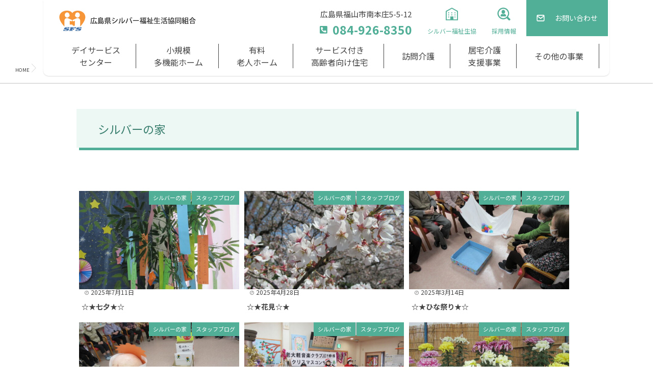

--- FILE ---
content_type: text/html; charset=UTF-8
request_url: https://silver-wel.com/category/silver/
body_size: 13376
content:
<!DOCTYPE html>
<!--[if lt IE 7 ]> <html dir="ltr" lang="ja" prefix="og: https://ogp.me/ns#" class="ie6 oldie no-js"> <![endif]-->
<!--[if IE 7 ]>    <html dir="ltr" lang="ja" prefix="og: https://ogp.me/ns#" class="ie7 oldie no-js"> <![endif]-->
<!--[if IE 8 ]>    <html dir="ltr" lang="ja" prefix="og: https://ogp.me/ns#" class="ie8 oldie no-js"> <![endif]-->
<!--[if IE 9 ]>    <html dir="ltr" lang="ja" prefix="og: https://ogp.me/ns#" class="ie9 no-js"> <![endif]-->
<!--[if (gt IE 9)|!(IE)]><!-->
<html dir="ltr" lang="ja" prefix="og: https://ogp.me/ns#" class="js">
<!--<![endif]-->
<head>
<meta charset="UTF-8">
<!-- Google Tag Manager -->
<script>(function(w,d,s,l,i){w[l]=w[l]||[];w[l].push({'gtm.start':
new Date().getTime(),event:'gtm.js'});var f=d.getElementsByTagName(s)[0],
j=d.createElement(s),dl=l!='dataLayer'?'&l='+l:'';j.async=true;j.src=
'https://www.googletagmanager.com/gtm.js?id='+i+dl;f.parentNode.insertBefore(j,f);
})(window,document,'script','dataLayer','GTM-PQ9XB49');</script>
<!-- End Google Tag Manager -->
<link rel="stylesheet" href="https://use.fontawesome.com/releases/v5.15.1/css/all.css" integrity="sha384-vp86vTRFVJgpjF9jiIGPEEqYqlDwgyBgEF109VFjmqGmIY/Y4HV4d3Gp2irVfcrp" crossorigin="anonymous">
<link rel="preconnect" href="https://fonts.googleapis.com">
<link rel="preconnect" href="https://fonts.gstatic.com" crossorigin>
<link href="https://fonts.googleapis.com/css2?family=Noto+Sans+JP:wght@300;400;500;700;900&display=swap" rel="stylesheet">
<link rel="preconnect" href="https://fonts.googleapis.com">
<link rel="preconnect" href="https://fonts.gstatic.com" crossorigin>
<link href="https://fonts.googleapis.com/css2?family=Lato:wght@300;400;700;900&display=swap" rel="stylesheet">
	
<link href="https://silver-wel.com/wp-content/themes/majestic_plus/slick.css" rel="stylesheet" />
  <link href="https://silver-wel.com/wp-content/themes/majestic_plus/slick-theme.css" rel="stylesheet" />
  <script src="https://code.jquery.com/jquery-3.4.1.min.js"></script>
<script>	
$(function(){
    $('.js-sub-img img').on('click',function(){
        //mainに切り替えるimgのsrc取得
        img = $(this).attr('src');
        //currentクラス付け替え
        $('.js-sub-img img li').removeClass('current');
        $(this).parent().addClass('current');
        //fadeOutできたらsrc変更してfadeIn
        $('.js-main-img img').fadeOut(50, function() {
            $('.js-main-img img').attr('src', img).on('load', function() {
                 $(this).fadeIn();
            })
       })
    });
});
</script>
<title>シルバーの家 - 広島県シルバー福祉生活協同組合</title>

		<!-- All in One SEO 4.9.3 - aioseo.com -->
	<meta name="robots" content="max-image-preview:large" />
	<link rel="canonical" href="https://silver-wel.com/category/silver/" />
	<link rel="next" href="https://silver-wel.com/category/silver/page/2/" />
	<meta name="generator" content="All in One SEO (AIOSEO) 4.9.3" />
		<script type="application/ld+json" class="aioseo-schema">
			{"@context":"https:\/\/schema.org","@graph":[{"@type":"BreadcrumbList","@id":"https:\/\/silver-wel.com\/category\/silver\/#breadcrumblist","itemListElement":[{"@type":"ListItem","@id":"https:\/\/silver-wel.com#listItem","position":1,"name":"\u30db\u30fc\u30e0","item":"https:\/\/silver-wel.com","nextItem":{"@type":"ListItem","@id":"https:\/\/silver-wel.com\/category\/silver\/#listItem","name":"\u30b7\u30eb\u30d0\u30fc\u306e\u5bb6"}},{"@type":"ListItem","@id":"https:\/\/silver-wel.com\/category\/silver\/#listItem","position":2,"name":"\u30b7\u30eb\u30d0\u30fc\u306e\u5bb6","previousItem":{"@type":"ListItem","@id":"https:\/\/silver-wel.com#listItem","name":"\u30db\u30fc\u30e0"}}]},{"@type":"CollectionPage","@id":"https:\/\/silver-wel.com\/category\/silver\/#collectionpage","url":"https:\/\/silver-wel.com\/category\/silver\/","name":"\u30b7\u30eb\u30d0\u30fc\u306e\u5bb6 - \u5e83\u5cf6\u770c\u30b7\u30eb\u30d0\u30fc\u798f\u7949\u751f\u6d3b\u5354\u540c\u7d44\u5408","inLanguage":"ja","isPartOf":{"@id":"https:\/\/silver-wel.com\/#website"},"breadcrumb":{"@id":"https:\/\/silver-wel.com\/category\/silver\/#breadcrumblist"}},{"@type":"Organization","@id":"https:\/\/silver-wel.com\/#organization","name":"\u5e83\u5cf6\u770c\u30b7\u30eb\u30d0\u30fc\u798f\u7949\u751f\u6d3b\u5354\u540c\u7d44\u5408","description":"Just another WordPress site","url":"https:\/\/silver-wel.com\/"},{"@type":"WebSite","@id":"https:\/\/silver-wel.com\/#website","url":"https:\/\/silver-wel.com\/","name":"\u5e83\u5cf6\u770c\u30b7\u30eb\u30d0\u30fc\u798f\u7949\u751f\u6d3b\u5354\u540c\u7d44\u5408","description":"Just another WordPress site","inLanguage":"ja","publisher":{"@id":"https:\/\/silver-wel.com\/#organization"}}]}
		</script>
		<!-- All in One SEO -->

<meta http-equiv="Expires" content="604800">
<meta http-equiv="X-UA-Compatible" content="IE=edge,chrome=1" />
<meta name="viewport" content="width=device-width, initial-scale=1.0">
<link rel='dns-prefetch' href='//ajax.googleapis.com' />
<link rel='dns-prefetch' href='//maps.google.com' />
<link rel="alternate" type="application/rss+xml" title="広島県シルバー福祉生活協同組合 &raquo; フィード" href="https://silver-wel.com/feed/" />
<link rel="alternate" type="application/rss+xml" title="広島県シルバー福祉生活協同組合 &raquo; コメントフィード" href="https://silver-wel.com/comments/feed/" />
<link rel="alternate" type="application/rss+xml" title="広島県シルバー福祉生活協同組合 &raquo; シルバーの家 カテゴリーのフィード" href="https://silver-wel.com/category/silver/feed/" />
<style id='wp-img-auto-sizes-contain-inline-css' type='text/css'>
img:is([sizes=auto i],[sizes^="auto," i]){contain-intrinsic-size:3000px 1500px}
/*# sourceURL=wp-img-auto-sizes-contain-inline-css */
</style>
<style id='wp-block-library-inline-css' type='text/css'>
:root{--wp-block-synced-color:#7a00df;--wp-block-synced-color--rgb:122,0,223;--wp-bound-block-color:var(--wp-block-synced-color);--wp-editor-canvas-background:#ddd;--wp-admin-theme-color:#007cba;--wp-admin-theme-color--rgb:0,124,186;--wp-admin-theme-color-darker-10:#006ba1;--wp-admin-theme-color-darker-10--rgb:0,107,160.5;--wp-admin-theme-color-darker-20:#005a87;--wp-admin-theme-color-darker-20--rgb:0,90,135;--wp-admin-border-width-focus:2px}@media (min-resolution:192dpi){:root{--wp-admin-border-width-focus:1.5px}}.wp-element-button{cursor:pointer}:root .has-very-light-gray-background-color{background-color:#eee}:root .has-very-dark-gray-background-color{background-color:#313131}:root .has-very-light-gray-color{color:#eee}:root .has-very-dark-gray-color{color:#313131}:root .has-vivid-green-cyan-to-vivid-cyan-blue-gradient-background{background:linear-gradient(135deg,#00d084,#0693e3)}:root .has-purple-crush-gradient-background{background:linear-gradient(135deg,#34e2e4,#4721fb 50%,#ab1dfe)}:root .has-hazy-dawn-gradient-background{background:linear-gradient(135deg,#faaca8,#dad0ec)}:root .has-subdued-olive-gradient-background{background:linear-gradient(135deg,#fafae1,#67a671)}:root .has-atomic-cream-gradient-background{background:linear-gradient(135deg,#fdd79a,#004a59)}:root .has-nightshade-gradient-background{background:linear-gradient(135deg,#330968,#31cdcf)}:root .has-midnight-gradient-background{background:linear-gradient(135deg,#020381,#2874fc)}:root{--wp--preset--font-size--normal:16px;--wp--preset--font-size--huge:42px}.has-regular-font-size{font-size:1em}.has-larger-font-size{font-size:2.625em}.has-normal-font-size{font-size:var(--wp--preset--font-size--normal)}.has-huge-font-size{font-size:var(--wp--preset--font-size--huge)}.has-text-align-center{text-align:center}.has-text-align-left{text-align:left}.has-text-align-right{text-align:right}.has-fit-text{white-space:nowrap!important}#end-resizable-editor-section{display:none}.aligncenter{clear:both}.items-justified-left{justify-content:flex-start}.items-justified-center{justify-content:center}.items-justified-right{justify-content:flex-end}.items-justified-space-between{justify-content:space-between}.screen-reader-text{border:0;clip-path:inset(50%);height:1px;margin:-1px;overflow:hidden;padding:0;position:absolute;width:1px;word-wrap:normal!important}.screen-reader-text:focus{background-color:#ddd;clip-path:none;color:#444;display:block;font-size:1em;height:auto;left:5px;line-height:normal;padding:15px 23px 14px;text-decoration:none;top:5px;width:auto;z-index:100000}html :where(.has-border-color){border-style:solid}html :where([style*=border-top-color]){border-top-style:solid}html :where([style*=border-right-color]){border-right-style:solid}html :where([style*=border-bottom-color]){border-bottom-style:solid}html :where([style*=border-left-color]){border-left-style:solid}html :where([style*=border-width]){border-style:solid}html :where([style*=border-top-width]){border-top-style:solid}html :where([style*=border-right-width]){border-right-style:solid}html :where([style*=border-bottom-width]){border-bottom-style:solid}html :where([style*=border-left-width]){border-left-style:solid}html :where(img[class*=wp-image-]){height:auto;max-width:100%}:where(figure){margin:0 0 1em}html :where(.is-position-sticky){--wp-admin--admin-bar--position-offset:var(--wp-admin--admin-bar--height,0px)}@media screen and (max-width:600px){html :where(.is-position-sticky){--wp-admin--admin-bar--position-offset:0px}}

/*# sourceURL=wp-block-library-inline-css */
</style><style id='global-styles-inline-css' type='text/css'>
:root{--wp--preset--aspect-ratio--square: 1;--wp--preset--aspect-ratio--4-3: 4/3;--wp--preset--aspect-ratio--3-4: 3/4;--wp--preset--aspect-ratio--3-2: 3/2;--wp--preset--aspect-ratio--2-3: 2/3;--wp--preset--aspect-ratio--16-9: 16/9;--wp--preset--aspect-ratio--9-16: 9/16;--wp--preset--color--black: #000000;--wp--preset--color--cyan-bluish-gray: #abb8c3;--wp--preset--color--white: #ffffff;--wp--preset--color--pale-pink: #f78da7;--wp--preset--color--vivid-red: #cf2e2e;--wp--preset--color--luminous-vivid-orange: #ff6900;--wp--preset--color--luminous-vivid-amber: #fcb900;--wp--preset--color--light-green-cyan: #7bdcb5;--wp--preset--color--vivid-green-cyan: #00d084;--wp--preset--color--pale-cyan-blue: #8ed1fc;--wp--preset--color--vivid-cyan-blue: #0693e3;--wp--preset--color--vivid-purple: #9b51e0;--wp--preset--gradient--vivid-cyan-blue-to-vivid-purple: linear-gradient(135deg,rgb(6,147,227) 0%,rgb(155,81,224) 100%);--wp--preset--gradient--light-green-cyan-to-vivid-green-cyan: linear-gradient(135deg,rgb(122,220,180) 0%,rgb(0,208,130) 100%);--wp--preset--gradient--luminous-vivid-amber-to-luminous-vivid-orange: linear-gradient(135deg,rgb(252,185,0) 0%,rgb(255,105,0) 100%);--wp--preset--gradient--luminous-vivid-orange-to-vivid-red: linear-gradient(135deg,rgb(255,105,0) 0%,rgb(207,46,46) 100%);--wp--preset--gradient--very-light-gray-to-cyan-bluish-gray: linear-gradient(135deg,rgb(238,238,238) 0%,rgb(169,184,195) 100%);--wp--preset--gradient--cool-to-warm-spectrum: linear-gradient(135deg,rgb(74,234,220) 0%,rgb(151,120,209) 20%,rgb(207,42,186) 40%,rgb(238,44,130) 60%,rgb(251,105,98) 80%,rgb(254,248,76) 100%);--wp--preset--gradient--blush-light-purple: linear-gradient(135deg,rgb(255,206,236) 0%,rgb(152,150,240) 100%);--wp--preset--gradient--blush-bordeaux: linear-gradient(135deg,rgb(254,205,165) 0%,rgb(254,45,45) 50%,rgb(107,0,62) 100%);--wp--preset--gradient--luminous-dusk: linear-gradient(135deg,rgb(255,203,112) 0%,rgb(199,81,192) 50%,rgb(65,88,208) 100%);--wp--preset--gradient--pale-ocean: linear-gradient(135deg,rgb(255,245,203) 0%,rgb(182,227,212) 50%,rgb(51,167,181) 100%);--wp--preset--gradient--electric-grass: linear-gradient(135deg,rgb(202,248,128) 0%,rgb(113,206,126) 100%);--wp--preset--gradient--midnight: linear-gradient(135deg,rgb(2,3,129) 0%,rgb(40,116,252) 100%);--wp--preset--font-size--small: 13px;--wp--preset--font-size--medium: 20px;--wp--preset--font-size--large: 36px;--wp--preset--font-size--x-large: 42px;--wp--preset--spacing--20: 0.44rem;--wp--preset--spacing--30: 0.67rem;--wp--preset--spacing--40: 1rem;--wp--preset--spacing--50: 1.5rem;--wp--preset--spacing--60: 2.25rem;--wp--preset--spacing--70: 3.38rem;--wp--preset--spacing--80: 5.06rem;--wp--preset--shadow--natural: 6px 6px 9px rgba(0, 0, 0, 0.2);--wp--preset--shadow--deep: 12px 12px 50px rgba(0, 0, 0, 0.4);--wp--preset--shadow--sharp: 6px 6px 0px rgba(0, 0, 0, 0.2);--wp--preset--shadow--outlined: 6px 6px 0px -3px rgb(255, 255, 255), 6px 6px rgb(0, 0, 0);--wp--preset--shadow--crisp: 6px 6px 0px rgb(0, 0, 0);}:where(.is-layout-flex){gap: 0.5em;}:where(.is-layout-grid){gap: 0.5em;}body .is-layout-flex{display: flex;}.is-layout-flex{flex-wrap: wrap;align-items: center;}.is-layout-flex > :is(*, div){margin: 0;}body .is-layout-grid{display: grid;}.is-layout-grid > :is(*, div){margin: 0;}:where(.wp-block-columns.is-layout-flex){gap: 2em;}:where(.wp-block-columns.is-layout-grid){gap: 2em;}:where(.wp-block-post-template.is-layout-flex){gap: 1.25em;}:where(.wp-block-post-template.is-layout-grid){gap: 1.25em;}.has-black-color{color: var(--wp--preset--color--black) !important;}.has-cyan-bluish-gray-color{color: var(--wp--preset--color--cyan-bluish-gray) !important;}.has-white-color{color: var(--wp--preset--color--white) !important;}.has-pale-pink-color{color: var(--wp--preset--color--pale-pink) !important;}.has-vivid-red-color{color: var(--wp--preset--color--vivid-red) !important;}.has-luminous-vivid-orange-color{color: var(--wp--preset--color--luminous-vivid-orange) !important;}.has-luminous-vivid-amber-color{color: var(--wp--preset--color--luminous-vivid-amber) !important;}.has-light-green-cyan-color{color: var(--wp--preset--color--light-green-cyan) !important;}.has-vivid-green-cyan-color{color: var(--wp--preset--color--vivid-green-cyan) !important;}.has-pale-cyan-blue-color{color: var(--wp--preset--color--pale-cyan-blue) !important;}.has-vivid-cyan-blue-color{color: var(--wp--preset--color--vivid-cyan-blue) !important;}.has-vivid-purple-color{color: var(--wp--preset--color--vivid-purple) !important;}.has-black-background-color{background-color: var(--wp--preset--color--black) !important;}.has-cyan-bluish-gray-background-color{background-color: var(--wp--preset--color--cyan-bluish-gray) !important;}.has-white-background-color{background-color: var(--wp--preset--color--white) !important;}.has-pale-pink-background-color{background-color: var(--wp--preset--color--pale-pink) !important;}.has-vivid-red-background-color{background-color: var(--wp--preset--color--vivid-red) !important;}.has-luminous-vivid-orange-background-color{background-color: var(--wp--preset--color--luminous-vivid-orange) !important;}.has-luminous-vivid-amber-background-color{background-color: var(--wp--preset--color--luminous-vivid-amber) !important;}.has-light-green-cyan-background-color{background-color: var(--wp--preset--color--light-green-cyan) !important;}.has-vivid-green-cyan-background-color{background-color: var(--wp--preset--color--vivid-green-cyan) !important;}.has-pale-cyan-blue-background-color{background-color: var(--wp--preset--color--pale-cyan-blue) !important;}.has-vivid-cyan-blue-background-color{background-color: var(--wp--preset--color--vivid-cyan-blue) !important;}.has-vivid-purple-background-color{background-color: var(--wp--preset--color--vivid-purple) !important;}.has-black-border-color{border-color: var(--wp--preset--color--black) !important;}.has-cyan-bluish-gray-border-color{border-color: var(--wp--preset--color--cyan-bluish-gray) !important;}.has-white-border-color{border-color: var(--wp--preset--color--white) !important;}.has-pale-pink-border-color{border-color: var(--wp--preset--color--pale-pink) !important;}.has-vivid-red-border-color{border-color: var(--wp--preset--color--vivid-red) !important;}.has-luminous-vivid-orange-border-color{border-color: var(--wp--preset--color--luminous-vivid-orange) !important;}.has-luminous-vivid-amber-border-color{border-color: var(--wp--preset--color--luminous-vivid-amber) !important;}.has-light-green-cyan-border-color{border-color: var(--wp--preset--color--light-green-cyan) !important;}.has-vivid-green-cyan-border-color{border-color: var(--wp--preset--color--vivid-green-cyan) !important;}.has-pale-cyan-blue-border-color{border-color: var(--wp--preset--color--pale-cyan-blue) !important;}.has-vivid-cyan-blue-border-color{border-color: var(--wp--preset--color--vivid-cyan-blue) !important;}.has-vivid-purple-border-color{border-color: var(--wp--preset--color--vivid-purple) !important;}.has-vivid-cyan-blue-to-vivid-purple-gradient-background{background: var(--wp--preset--gradient--vivid-cyan-blue-to-vivid-purple) !important;}.has-light-green-cyan-to-vivid-green-cyan-gradient-background{background: var(--wp--preset--gradient--light-green-cyan-to-vivid-green-cyan) !important;}.has-luminous-vivid-amber-to-luminous-vivid-orange-gradient-background{background: var(--wp--preset--gradient--luminous-vivid-amber-to-luminous-vivid-orange) !important;}.has-luminous-vivid-orange-to-vivid-red-gradient-background{background: var(--wp--preset--gradient--luminous-vivid-orange-to-vivid-red) !important;}.has-very-light-gray-to-cyan-bluish-gray-gradient-background{background: var(--wp--preset--gradient--very-light-gray-to-cyan-bluish-gray) !important;}.has-cool-to-warm-spectrum-gradient-background{background: var(--wp--preset--gradient--cool-to-warm-spectrum) !important;}.has-blush-light-purple-gradient-background{background: var(--wp--preset--gradient--blush-light-purple) !important;}.has-blush-bordeaux-gradient-background{background: var(--wp--preset--gradient--blush-bordeaux) !important;}.has-luminous-dusk-gradient-background{background: var(--wp--preset--gradient--luminous-dusk) !important;}.has-pale-ocean-gradient-background{background: var(--wp--preset--gradient--pale-ocean) !important;}.has-electric-grass-gradient-background{background: var(--wp--preset--gradient--electric-grass) !important;}.has-midnight-gradient-background{background: var(--wp--preset--gradient--midnight) !important;}.has-small-font-size{font-size: var(--wp--preset--font-size--small) !important;}.has-medium-font-size{font-size: var(--wp--preset--font-size--medium) !important;}.has-large-font-size{font-size: var(--wp--preset--font-size--large) !important;}.has-x-large-font-size{font-size: var(--wp--preset--font-size--x-large) !important;}
/*# sourceURL=global-styles-inline-css */
</style>

<style id='classic-theme-styles-inline-css' type='text/css'>
/*! This file is auto-generated */
.wp-block-button__link{color:#fff;background-color:#32373c;border-radius:9999px;box-shadow:none;text-decoration:none;padding:calc(.667em + 2px) calc(1.333em + 2px);font-size:1.125em}.wp-block-file__button{background:#32373c;color:#fff;text-decoration:none}
/*# sourceURL=/wp-includes/css/classic-themes.min.css */
</style>
<link rel='stylesheet' id='contact-form-7-css' href='https://silver-wel.com/wp-content/plugins/contact-form-7/includes/css/styles.css?ver=6.1.4' type='text/css' media='all' />
<link rel='stylesheet' id='style-css' href='https://silver-wel.com/wp-content/themes/majestic_plus/style.css?ver=6.9' type='text/css' media='all' />
<link rel='stylesheet' id='responsive-css' href='https://silver-wel.com/wp-content/themes/majestic_plus/responsive.css?ver=6.9' type='text/css' media='all' />
<link rel='stylesheet' id='font-awesome-css' href='https://silver-wel.com/wp-content/themes/majestic_plus/fonts/font-awesome.min.css?ver=6.9' type='text/css' media='all' />
<link rel='stylesheet' id='simplyscroll-style-css' href='https://silver-wel.com/wp-content/themes/majestic_plus/jquery.simplyscroll.css?ver=6.9' type='text/css' media='all' />
<link rel='stylesheet' id='hover-style-css' href='https://silver-wel.com/wp-content/themes/majestic_plus/hover.css?ver=6.9' type='text/css' media='all' />
<link rel='stylesheet' id='slick-style-css' href='https://silver-wel.com/wp-content/themes/majestic_plus/slick.css?ver=6.9' type='text/css' media='all' />
<link rel='stylesheet' id='blocks-style-css' href='https://silver-wel.com/wp-content/themes/majestic_plus/blocks.css?ver=6.9' type='text/css' media='all' />
<link rel='stylesheet' id='animate-css' href='https://silver-wel.com/wp-content/themes/majestic_plus/animate.min.css?ver=6.9' type='text/css' media='all' />
<link rel='stylesheet' id='wp-pagenavi-css' href='https://silver-wel.com/wp-content/plugins/wp-pagenavi/pagenavi-css.css?ver=2.70' type='text/css' media='all' />
<link rel='stylesheet' id='tablepress-default-css' href='https://silver-wel.com/wp-content/plugins/tablepress/css/build/default.css?ver=3.2.6' type='text/css' media='all' />
<link rel='stylesheet' id='tablepress-responsive-tables-css' href='https://silver-wel.com/wp-content/plugins/tablepress-responsive-tables/css/tablepress-responsive.min.css?ver=1.8' type='text/css' media='all' />
<!--n2css--><!--n2js--><script type="text/javascript" src="//ajax.googleapis.com/ajax/libs/jquery/2.2.4/jquery.min.js?ver=6.9" id="jquery-js"></script>
<script type="text/javascript" src="//maps.google.com/maps/api/js?key=" id="googlemaps-js"></script>
<link rel="https://api.w.org/" href="https://silver-wel.com/wp-json/" /><link rel="alternate" title="JSON" type="application/json" href="https://silver-wel.com/wp-json/wp/v2/categories/12" /><link rel="EditURI" type="application/rsd+xml" title="RSD" href="https://silver-wel.com/xmlrpc.php?rsd" />
<meta property="og:type" content="website" />
<meta property="og:title" content="シルバーの家 - 広島県シルバー福祉生活協同組合" />
<meta property="og:description" content="" />
<meta property="og:url" content="https://silver-wel.com/category/silver/" />
<meta property="og:image" content="" />
<meta property="og:site_name" content="広島県シルバー福祉生活協同組合" />
<meta property="og:locale" content="ja_JP" />
<meta name="twitter:card" content="summary" />
<meta name="twitter:site" content="@" />
<meta property="fb:app_id" content="" /><!--[if lt IE 9]>
<script src="https://silver-wel.com/wp-content/themes/majestic_plus/js/ie/html5.js"></script>
<script src="https://silver-wel.com/wp-content/themes/majestic_plus/js/ie/selectivizr.js"></script>
<![endif]-->
<link rel="icon" href="https://silver-wel.com/wp-content/uploads/2022/02/favicon-100x100.png" sizes="32x32" />
<link rel="icon" href="https://silver-wel.com/wp-content/uploads/2022/02/favicon-520x520.png" sizes="192x192" />
<link rel="apple-touch-icon" href="https://silver-wel.com/wp-content/uploads/2022/02/favicon-520x520.png" />
<meta name="msapplication-TileImage" content="https://silver-wel.com/wp-content/uploads/2022/02/favicon-520x520.png" />
<style type="text/css">
/* Dynamic CSS: For no styles in head, copy and put the css below in your custom.css or child theme's style.css, disable dynamic styles */

.lim-effect .lima-details .more-details,
.tagcloud a:hover,
.owl-theme .owl-controls .owl-buttons div,
{ background-color: #51ae97; }
::-moz-selection { background-color: #51ae97; }
.alx-tabs-nav {
	border-bottom-color: #51ae97!important;
}
.pullquote-left {
	border-left-color: #51ae97!important;
}
.themeform label .required,
#flexslider-featured .flex-direction-nav .flex-next:hover,
#flexslider-featured .flex-direction-nav .flex-prev:hover,

.post-nav li a:hover i,
.content .post-nav li a:hover i,
.post-related a:hover,
.comment-awaiting-moderation,
.wp-pagenavi a,
{ color: #51ae97; }


.sidebar-top,
.post-tags a:hover,
.hvr-bounce-to-right:before,
.tagcloud a:hover,
.widget_calendar caption,
.author-bio .bio-avatar:after,
.commentlist li.bypostauthor > .comment-body:after,
.hvr-fade:hover, .hvr-fade:focus, .hvr-fade:active,
.owl-theme .owl-controls .owl-buttons div,
#nav-topbar ul.nav > li:after,
.hvr-rectangle-out:before,
.hvr-fade:before,
.hvr-back-pulse:before,
.hvr-sweep-to-bottom:before,
.hvr-sweep-to-top:before,
.hvr-bounce-to-bottom:before,
.hvr-bounce-to-top:before,
.hvr-rectangle-in:before,
.hvr-rectangle-out:before,
.hvr-shutter-out-horizontal:before,
.hvr-shutter-in-vertical:before,
.hvr-shutter-out-vertical:before,
.flex-control-nav li a.flex-active,
.commentlist li.comment-author-admin > .comment-body:after { background-color: #51ae97; }
.post-format .format-container { border-color: #51ae97; }
.pagination .current,.s1 .widget_calendar caption,
.pagination a:hover, .post-page-numbers.current, .post-page-numbers:hover,
ul.nav>li.current-menu-item:after,
#smart-tel a,.navigation .drawer-button a,#drawer .drawer-button a,
#footer .widget_calendar caption ,.s2 .widget_calendar caption{background-color: #51ae97!important;
color:#fff; }
				

	.comment-tabs li.active a
	{border-bottom:2px solid #51ae97!important;
 }

				

	.alx-tab .tab-item-category a,
	.alx-tab .tab-item-title a:hover,
	.alx-posts a:hover,.megamenu_column:hover .megamenu_content h2,
	 .post-meta a:hover,
	 ul.sub-menu a:hover,
	 a,#footer-bottom ul>li a
	{color: #444444;
 }
				

.s2 .post-nav li a:hover i,
.s2 .widget_rss ul li a,
.s2 .widget_calendar a,
.s2 .alx-posts .post-item-category a,
.s2 .alx-tab li:hover .tab-item-title a,
.s2 .alx-tab li:hover .tab-item-comment a,
.s2 .alx-posts li:hover .post-item-title a { color: ; }

.s2 .sidebar-top,
.s2 .sidebar-toggle,
.jp-play-bar,
.jp-volume-bar-value,
.s2 .widget_calendar caption,#readmore a ,.post-thumb-category ,.rank_num { background-color: ; }

.s2 .alx-tabs-nav li.active a { border-bottom-color: ; }

				
#footer { background-color: #ffffff; }
@media only screen and (min-width: 1024px) {
						.slick_anim .bg_image {
								-webkit-animation: zoomdIn 23s infinite linear forwards;animation: zoomdIn 23s infinite linear forwards;
							}
						}
.eyecatch-style-1 ul li {width : calc(100% / 3) ;}
body ,.post-title a { color: #444444; }
.loader { background: url(https://silver-wel.com/wp-content/themes/majestic_plus/img/Ripple.svg) center no-repeat; }
#footer { color: #444444; }
.site-title a img { max-height: 42px; }

.post-view{display: none; }

.overlayer { background-color:rgba(0,0,0,0); }

</style>
</head>
<style>
	</style>

<body class="archive category category-silver category-12 wp-theme-majestic_plus col-1c full-width chrome">
<!-- Google Tag Manager (noscript) -->
<noscript><iframe src="https://www.googletagmanager.com/ns.html?id=GTM-PQ9XB49"
height="0" width="0" style="display:none;visibility:hidden"></iframe></noscript>
<!-- End Google Tag Manager (noscript) -->
<script type="text/javascript" src="https://silver-wel.com/wp-content/themes/majestic_plus/js/slick.min.js"></script>
<script>
jQuery(function () {
 jQuery('.news-up').slick({
autoplay: true, 
vertical: true,
verticalSwiping: true,
        });
});
</script>	

	
<div id="wrapper">
  <!--#loading-->
<!--グローバルナビここから-->	
<div id="navigation_area-2" class="navigation">
      <nav  id="nav-topbar" class="container-inner"> 
      
      <!--smartphone drawer menu-->
      	      <div class="drawer-button"><a class="nav-toggle-smart"> <span></span> </a></div>
            <!--/smartphone drawer menu-->

  
<div id="header-info">
      <h1 id="smart-logo">
          <a href="https://silver-wel.com">
          <img id="footer-logo" src="https://silver-wel.com/wp-content/uploads/2022/02/logo.png" alt="">
          </a>
    </h1>
	<div class="header-right">	
<div class="info-1">
<p class="pc">広島県福山市南本庄5-5-12</p>
<a href="tel:0849268350" class="event-p"><span><img src="/wp-content/uploads/2022/02/tel-icon.png" alt="電話番号084-926-8350"></span><div class="pc">084-926-8350</div></a>
</div>
<a href="/about/" class="info-2" style="">
<img src="/wp-content/uploads/2022/02/icon-1.png" alt="シルバー福祉センター">
<p>シルバー福祉生協</p>
</a>
<a href="/category/recruitment/" class="info-3">
<img src="/wp-content/uploads/2022/02/icon-2.png" alt="採用情報">
<p>採用情報</p>
</a>
<a href="/contact/" class="info-4">
<span><img src="/wp-content/uploads/2022/02/Icon-feather-mail.png" alt="お問い合わせ" class="pc"><img src="/wp-content/uploads/2022/02/mail-icon-3.png" alt="お問い合わせ" class="smp"></span>
<p class="pc">お問い合わせ</p>
</a>
</div>
</div>
    
	      <div class="nav-wrap container grobal_nav">
        <ul id="menu-global-nav" class="nav group"><li id="menu-item-31" class="menu-item menu-item-type-post_type menu-item-object-page menu-item-31"><a href="https://silver-wel.com/day-service/">デイサービス<div class='menu_description'></div><br class="pc">センター</a></li>
<li id="menu-item-30" class="menu-item menu-item-type-post_type menu-item-object-page menu-item-30"><a href="https://silver-wel.com/multifunctional-home/">小規模<div class='menu_description'></div><br class="pc">多機能ホーム</a></li>
<li id="menu-item-29" class="menu-item menu-item-type-post_type menu-item-object-page menu-item-29"><a href="https://silver-wel.com/nursing-home/">有料<div class='menu_description'></div><br class="pc">老人ホーム</a></li>
<li id="menu-item-28" class="menu-item menu-item-type-post_type menu-item-object-page menu-item-28"><a href="https://silver-wel.com/elderly-housing/">サービス付き<div class='menu_description'></div><br class="pc">高齢者向け住宅</a></li>
<li id="menu-item-27" class="menu-item menu-item-type-post_type menu-item-object-page menu-item-27"><a href="https://silver-wel.com/home-visit-care/">訪問介護<div class='menu_description'></div></a></li>
<li id="menu-item-26" class="menu-item menu-item-type-post_type menu-item-object-page menu-item-26"><a href="https://silver-wel.com/home-care/">居宅介護<div class='menu_description'></div><br class="pc">支援事業</a></li>
<li id="menu-item-25" class="menu-item menu-item-type-post_type menu-item-object-page menu-item-25"><a href="https://silver-wel.com/others/">その他の事業<div class='menu_description'></div></a></li>
<li id="menu-item-3784" class="smp menu-item menu-item-type-taxonomy menu-item-object-category menu-item-3784"><a href="https://silver-wel.com/category/staff/">スタッフブログ<div class='menu_description'></div></a></li>
</ul>      </div>
        
<!--      <div class="toggle-search"><i class="fa fa-search"></i></div>
      <div class="search-expand">
        <div class="search-expand-inner">
                  </div>
      </div>-->
    </nav>
    </div>
<!--グローバルナビここまで//-->	
	
        <!--#loading-->
  <!--/#header-->

<div class="site-content-contain " id="contents-top">

<div id="content" class="site-content">
  <div class="wrap">
	  <!--グローバルメニュー元位置navigation-->
  
    

    
    
    <div id="primary" class=" content-area" style="margin-top:0;">

<div class="container" id="page">
<div id="head_space" class="clearfix"> 


</div>


<!--#smartphone-widgets-->
<!--/#smartphone-widgets--> 



  <!--#frontpage-widgets-->
<!--/#frontpage-widgets-->  


  

<!--#frontpage-widgets-->
<!--/#frontpage-widgets-->


<div class="subhead-margin"></div>
<div id="breadcrumb"><ul id="breadcrumb_list" itemscope itemtype="https://schema.org/BreadcrumbList"><li class="breadcrumb-home" itemprop="itemListElement" itemscope="" itemtype="http://schema.org/ListItem"><a href="https://silver-wel.com" itemprop="item"><span itemprop="name">HOME</span></a><meta itemprop="position" content="1" /></li><div class="icon-basics-07"></div><li itemprop="itemListElement" itemscope="" itemtype="http://schema.org/ListItem">
				<span itemprop="name">シルバーの家の記事一覧</span><meta itemprop="position" content="2"></li></ul></div><div class="container-inner">
<main class="main">

<div class="main-inner group">

<section class="content">
	<div class="page-title pad wow fadeInDown">

			<h1 class="post-title entry-title"> <span>シルバーの家</span></h1>

	
</div><!--/.page-title-->
    <!--#titleafter-widgets-->
        <!--/#titleafter-widgets-->	

	<div class="pad group">		


		    <div id="">
            <div class="post-list-3c group">
      <div class="post-row">      <article id="post-4146" class="group post-4146 post type-post status-publish format-standard has-post-thumbnail hentry category-silver category-staff">
  <div class="post-inner post-hover">
    <div class="post-thumbnail">
            <div class="post-thumb-category">
        <a style="background-color: #666; color: #fff;" href="https://silver-wel.com/category/silver/">シルバーの家</a> <a style="background-color: #666; color: #fff;" href="https://silver-wel.com/category/staff/">スタッフブログ</a>       </div>
            <a href="https://silver-wel.com/2025/07/11/%e2%98%86%e2%98%85%e4%b8%83%e5%a4%95%e2%98%85%e2%98%86-4/" title="☆★七夕★☆">
      <div class="thumbnail-overlayer"> </div>
                  <img itemprop="image" width="520" height="320" src="https://silver-wel.com/wp-content/uploads/2025/07/IMG_3295-520x320.jpg" class="attachment-thumb-standard size-thumb-standard wp-post-image" alt="" decoding="async" fetchpriority="high" />                  </a>
<!--コメント非表示
      -->
    </div>
    <!--/.post-thumbnail-->
	  
	  <div class="post-meta group">
                <div class="post-byline"><span class="icon-clock3"></span>
          2025年7月11日        </div>
      </div>
      <!--/.post-meta-->
    
    <div class="post_description">
      <h2 class="post-title"> <a href="https://silver-wel.com/2025/07/11/%e2%98%86%e2%98%85%e4%b8%83%e5%a4%95%e2%98%85%e2%98%86-4/" rel="bookmark" title="☆★七夕★☆">
                ☆★七夕★☆                </a> </h2>
      <!--/.post-title-->
		
		<!--post-meta group元の場所-->
		
<!--コンテント非表示
            <div class="excerpt">
        <p>７月７日は七夕です。今年は、早くに梅雨明けとなりいいお天気続きで、 &#46;&#46;&#46;</p>
      </div>
      -->
    </div>
  </div>
  <!--/.post-inner--> 
</article>
<!--/.post-->             <article id="post-4118" class="group post-4118 post type-post status-publish format-standard has-post-thumbnail hentry category-silver category-staff">
  <div class="post-inner post-hover">
    <div class="post-thumbnail">
            <div class="post-thumb-category">
        <a style="background-color: #666; color: #fff;" href="https://silver-wel.com/category/silver/">シルバーの家</a> <a style="background-color: #666; color: #fff;" href="https://silver-wel.com/category/staff/">スタッフブログ</a>       </div>
            <a href="https://silver-wel.com/2025/04/28/%e2%98%86%e2%98%85%e8%8a%b1%e8%a6%8b%e2%98%86%e2%98%85-2/" title="☆★花見☆★">
      <div class="thumbnail-overlayer"> </div>
                  <img itemprop="image" width="520" height="320" src="https://silver-wel.com/wp-content/uploads/2025/04/IMG_3082-520x320.jpg" class="attachment-thumb-standard size-thumb-standard wp-post-image" alt="" decoding="async" />                  </a>
<!--コメント非表示
      -->
    </div>
    <!--/.post-thumbnail-->
	  
	  <div class="post-meta group">
                <div class="post-byline"><span class="icon-clock3"></span>
          2025年4月28日        </div>
      </div>
      <!--/.post-meta-->
    
    <div class="post_description">
      <h2 class="post-title"> <a href="https://silver-wel.com/2025/04/28/%e2%98%86%e2%98%85%e8%8a%b1%e8%a6%8b%e2%98%86%e2%98%85-2/" rel="bookmark" title="☆★花見☆★">
                ☆★花見☆★                </a> </h2>
      <!--/.post-title-->
		
		<!--post-meta group元の場所-->
		
<!--コンテント非表示
            <div class="excerpt">
        <p>４／２～４／９でお花見行ってきました。前半は、横尾公園、後半は竹ヶ端&#46;&#46;&#46;</p>
      </div>
      -->
    </div>
  </div>
  <!--/.post-inner--> 
</article>
<!--/.post-->             <article id="post-4092" class="group post-4092 post type-post status-publish format-standard has-post-thumbnail hentry category-silver category-staff">
  <div class="post-inner post-hover">
    <div class="post-thumbnail">
            <div class="post-thumb-category">
        <a style="background-color: #666; color: #fff;" href="https://silver-wel.com/category/silver/">シルバーの家</a> <a style="background-color: #666; color: #fff;" href="https://silver-wel.com/category/staff/">スタッフブログ</a>       </div>
            <a href="https://silver-wel.com/2025/03/14/%e2%98%86%e2%98%85%e3%81%b2%e3%81%aa%e7%a5%ad%e3%82%8a%e2%98%85%e2%98%86-9/" title="☆★ひな祭り★☆">
      <div class="thumbnail-overlayer"> </div>
                  <img itemprop="image" width="520" height="320" src="https://silver-wel.com/wp-content/uploads/2025/03/IMG_2917-520x320.jpg" class="attachment-thumb-standard size-thumb-standard wp-post-image" alt="" decoding="async" />                  </a>
<!--コメント非表示
      -->
    </div>
    <!--/.post-thumbnail-->
	  
	  <div class="post-meta group">
                <div class="post-byline"><span class="icon-clock3"></span>
          2025年3月14日        </div>
      </div>
      <!--/.post-meta-->
    
    <div class="post_description">
      <h2 class="post-title"> <a href="https://silver-wel.com/2025/03/14/%e2%98%86%e2%98%85%e3%81%b2%e3%81%aa%e7%a5%ad%e3%82%8a%e2%98%85%e2%98%86-9/" rel="bookmark" title="☆★ひな祭り★☆">
                ☆★ひな祭り★☆                </a> </h2>
      <!--/.post-title-->
		
		<!--post-meta group元の場所-->
		
<!--コンテント非表示
            <div class="excerpt">
        <p>&nbsp; ３／３（月）に、ひな祭りのイベントを行いました！初めに&#46;&#46;&#46;</p>
      </div>
      -->
    </div>
  </div>
  <!--/.post-inner--> 
</article>
<!--/.post-->       </div><div class="post-row">      <article id="post-4047" class="group post-4047 post type-post status-publish format-standard has-post-thumbnail hentry category-silver category-staff">
  <div class="post-inner post-hover">
    <div class="post-thumbnail">
            <div class="post-thumb-category">
        <a style="background-color: #666; color: #fff;" href="https://silver-wel.com/category/silver/">シルバーの家</a> <a style="background-color: #666; color: #fff;" href="https://silver-wel.com/category/staff/">スタッフブログ</a>       </div>
            <a href="https://silver-wel.com/2025/02/15/%e2%98%86%e2%98%85%e7%af%80%e5%88%86%e2%98%85%e2%98%86-5/" title="☆★節分★☆">
      <div class="thumbnail-overlayer"> </div>
                  <img itemprop="image" width="520" height="320" src="https://silver-wel.com/wp-content/uploads/2025/02/IMG_2816-520x320.jpg" class="attachment-thumb-standard size-thumb-standard wp-post-image" alt="" decoding="async" loading="lazy" />                  </a>
<!--コメント非表示
      -->
    </div>
    <!--/.post-thumbnail-->
	  
	  <div class="post-meta group">
                <div class="post-byline"><span class="icon-clock3"></span>
          2025年2月15日        </div>
      </div>
      <!--/.post-meta-->
    
    <div class="post_description">
      <h2 class="post-title"> <a href="https://silver-wel.com/2025/02/15/%e2%98%86%e2%98%85%e7%af%80%e5%88%86%e2%98%85%e2%98%86-5/" rel="bookmark" title="☆★節分★☆">
                ☆★節分★☆                </a> </h2>
      <!--/.post-title-->
		
		<!--post-meta group元の場所-->
		
<!--コンテント非表示
            <div class="excerpt">
        <p>　 　 &nbsp; ２／３（月）に、節分のイベントを行いました！ &#46;&#46;&#46;</p>
      </div>
      -->
    </div>
  </div>
  <!--/.post-inner--> 
</article>
<!--/.post-->             <article id="post-4025" class="group post-4025 post type-post status-publish format-standard has-post-thumbnail hentry category-silver category-staff">
  <div class="post-inner post-hover">
    <div class="post-thumbnail">
            <div class="post-thumb-category">
        <a style="background-color: #666; color: #fff;" href="https://silver-wel.com/category/silver/">シルバーの家</a> <a style="background-color: #666; color: #fff;" href="https://silver-wel.com/category/staff/">スタッフブログ</a>       </div>
            <a href="https://silver-wel.com/2025/01/23/%e2%98%86%e2%98%85%e3%82%af%e3%83%aa%e3%82%b9%e3%83%9e%e3%82%b9%e4%bc%9a%e2%98%85%e2%98%86-3/" title="☆★クリスマス会★☆">
      <div class="thumbnail-overlayer"> </div>
                  <img itemprop="image" width="520" height="320" src="https://silver-wel.com/wp-content/uploads/2025/01/IMG_2755-520x320.jpg" class="attachment-thumb-standard size-thumb-standard wp-post-image" alt="" decoding="async" loading="lazy" />                  </a>
<!--コメント非表示
      -->
    </div>
    <!--/.post-thumbnail-->
	  
	  <div class="post-meta group">
                <div class="post-byline"><span class="icon-clock3"></span>
          2025年1月23日        </div>
      </div>
      <!--/.post-meta-->
    
    <div class="post_description">
      <h2 class="post-title"> <a href="https://silver-wel.com/2025/01/23/%e2%98%86%e2%98%85%e3%82%af%e3%83%aa%e3%82%b9%e3%83%9e%e3%82%b9%e4%bc%9a%e2%98%85%e2%98%86-3/" rel="bookmark" title="☆★クリスマス会★☆">
                ☆★クリスマス会★☆                </a> </h2>
      <!--/.post-title-->
		
		<!--post-meta group元の場所-->
		
<!--コンテント非表示
            <div class="excerpt">
        <p>１２月２５日に老人大学軽音楽部　JOY仲さん５名プラスシルバーの職員&#46;&#46;&#46;</p>
      </div>
      -->
    </div>
  </div>
  <!--/.post-inner--> 
</article>
<!--/.post-->             <article id="post-4020" class="group post-4020 post type-post status-publish format-standard has-post-thumbnail hentry category-silver category-staff">
  <div class="post-inner post-hover">
    <div class="post-thumbnail">
            <div class="post-thumb-category">
        <a style="background-color: #666; color: #fff;" href="https://silver-wel.com/category/silver/">シルバーの家</a> <a style="background-color: #666; color: #fff;" href="https://silver-wel.com/category/staff/">スタッフブログ</a>       </div>
            <a href="https://silver-wel.com/2025/01/23/%e2%98%86%e2%98%85%e8%8f%8a%e8%8a%b1%e5%b1%95%e2%98%85%e2%98%86-4/" title="☆★菊花展★☆">
      <div class="thumbnail-overlayer"> </div>
                  <img itemprop="image" width="520" height="320" src="https://silver-wel.com/wp-content/uploads/2025/01/IMG_2650-520x320.jpg" class="attachment-thumb-standard size-thumb-standard wp-post-image" alt="" decoding="async" loading="lazy" />                  </a>
<!--コメント非表示
      -->
    </div>
    <!--/.post-thumbnail-->
	  
	  <div class="post-meta group">
                <div class="post-byline"><span class="icon-clock3"></span>
          2025年1月23日        </div>
      </div>
      <!--/.post-meta-->
    
    <div class="post_description">
      <h2 class="post-title"> <a href="https://silver-wel.com/2025/01/23/%e2%98%86%e2%98%85%e8%8f%8a%e8%8a%b1%e5%b1%95%e2%98%85%e2%98%86-4/" rel="bookmark" title="☆★菊花展★☆">
                ☆★菊花展★☆                </a> </h2>
      <!--/.post-title-->
		
		<!--post-meta group元の場所-->
		
<!--コンテント非表示
            <div class="excerpt">
        <p>１０月３０日～１１月８日に、 毎回少人数でお城に菊花展を見にお出かけ&#46;&#46;&#46;</p>
      </div>
      -->
    </div>
  </div>
  <!--/.post-inner--> 
</article>
<!--/.post-->       </div><div class="post-row">      <article id="post-4008" class="group post-4008 post type-post status-publish format-standard has-post-thumbnail hentry category-silver category-staff">
  <div class="post-inner post-hover">
    <div class="post-thumbnail">
            <div class="post-thumb-category">
        <a style="background-color: #666; color: #fff;" href="https://silver-wel.com/category/silver/">シルバーの家</a> <a style="background-color: #666; color: #fff;" href="https://silver-wel.com/category/staff/">スタッフブログ</a>       </div>
            <a href="https://silver-wel.com/2024/10/31/%e2%98%86%e2%98%85%e3%83%87%e3%82%a4%e3%82%b5%e3%83%bc%e3%83%93%e3%82%b9%e3%83%bb%e3%82%b7%e3%83%ab%e3%83%90%e3%83%bc%e3%81%ae%e5%ae%b6%e3%80%80%e5%a4%a7%e9%81%8b%e5%8b%95%e4%bc%9a%e2%98%85%e2%98%86/" title="☆★デイサービス・シルバーの家　大運動会★☆">
      <div class="thumbnail-overlayer"> </div>
                  <img itemprop="image" width="520" height="320" src="https://silver-wel.com/wp-content/uploads/2024/10/IMG_2462-520x320.jpg" class="attachment-thumb-standard size-thumb-standard wp-post-image" alt="" decoding="async" loading="lazy" />                  </a>
<!--コメント非表示
      -->
    </div>
    <!--/.post-thumbnail-->
	  
	  <div class="post-meta group">
                <div class="post-byline"><span class="icon-clock3"></span>
          2024年10月31日        </div>
      </div>
      <!--/.post-meta-->
    
    <div class="post_description">
      <h2 class="post-title"> <a href="https://silver-wel.com/2024/10/31/%e2%98%86%e2%98%85%e3%83%87%e3%82%a4%e3%82%b5%e3%83%bc%e3%83%93%e3%82%b9%e3%83%bb%e3%82%b7%e3%83%ab%e3%83%90%e3%83%bc%e3%81%ae%e5%ae%b6%e3%80%80%e5%a4%a7%e9%81%8b%e5%8b%95%e4%bc%9a%e2%98%85%e2%98%86/" rel="bookmark" title="☆★デイサービス・シルバーの家　大運動会★☆">
                ☆★デイサービス・シルバーの家　大運動会★☆                </a> </h2>
      <!--/.post-title-->
		
		<!--post-meta group元の場所-->
		
<!--コンテント非表示
            <div class="excerpt">
        <p>１０月２４日（木）２５日（金）とシルバーの家の大運動会を 開催しまし&#46;&#46;&#46;</p>
      </div>
      -->
    </div>
  </div>
  <!--/.post-inner--> 
</article>
<!--/.post-->             <article id="post-3997" class="group post-3997 post type-post status-publish format-standard has-post-thumbnail hentry category-silver category-staff">
  <div class="post-inner post-hover">
    <div class="post-thumbnail">
            <div class="post-thumb-category">
        <a style="background-color: #666; color: #fff;" href="https://silver-wel.com/category/silver/">シルバーの家</a> <a style="background-color: #666; color: #fff;" href="https://silver-wel.com/category/staff/">スタッフブログ</a>       </div>
            <a href="https://silver-wel.com/2024/10/21/%e2%98%86%e2%98%85%e8%80%81%e4%ba%ba%e5%a4%a7%e5%ad%a6%e3%80%80%e8%bb%bd%e9%9f%b3%e6%a5%bd%e3%82%af%e3%83%a9%e3%83%96%e3%80%80joy%e4%bb%b2%e2%98%85%e2%98%86/" title="☆★老人大学　軽音楽クラブ　JOY仲★☆">
      <div class="thumbnail-overlayer"> </div>
                  <img itemprop="image" width="520" height="320" src="https://silver-wel.com/wp-content/uploads/2024/10/IMG_2457-520x320.jpg" class="attachment-thumb-standard size-thumb-standard wp-post-image" alt="" decoding="async" loading="lazy" />                  </a>
<!--コメント非表示
      -->
    </div>
    <!--/.post-thumbnail-->
	  
	  <div class="post-meta group">
                <div class="post-byline"><span class="icon-clock3"></span>
          2024年10月21日        </div>
      </div>
      <!--/.post-meta-->
    
    <div class="post_description">
      <h2 class="post-title"> <a href="https://silver-wel.com/2024/10/21/%e2%98%86%e2%98%85%e8%80%81%e4%ba%ba%e5%a4%a7%e5%ad%a6%e3%80%80%e8%bb%bd%e9%9f%b3%e6%a5%bd%e3%82%af%e3%83%a9%e3%83%96%e3%80%80joy%e4%bb%b2%e2%98%85%e2%98%86/" rel="bookmark" title="☆★老人大学　軽音楽クラブ　JOY仲★☆">
                ☆★老人大学　軽音楽クラブ　JOY仲★☆                </a> </h2>
      <!--/.post-title-->
		
		<!--post-meta group元の場所-->
		
<!--コンテント非表示
            <div class="excerpt">
        <p>&nbsp; １０月１７日（木）に老人大学　軽音楽クラブ　JOY仲さ&#46;&#46;&#46;</p>
      </div>
      -->
    </div>
  </div>
  <!--/.post-inner--> 
</article>
<!--/.post-->             <article id="post-3940" class="group post-3940 post type-post status-publish format-standard has-post-thumbnail hentry category-silver category-staff">
  <div class="post-inner post-hover">
    <div class="post-thumbnail">
            <div class="post-thumb-category">
        <a style="background-color: #666; color: #fff;" href="https://silver-wel.com/category/silver/">シルバーの家</a> <a style="background-color: #666; color: #fff;" href="https://silver-wel.com/category/staff/">スタッフブログ</a>       </div>
            <a href="https://silver-wel.com/2024/07/27/%e2%98%86%e2%98%85%e5%a4%8f%e7%a5%ad%e3%82%8a%e2%98%85%e2%98%86-7/" title="☆★夏祭り★☆">
      <div class="thumbnail-overlayer"> </div>
                  <img itemprop="image" width="520" height="320" src="https://silver-wel.com/wp-content/uploads/2024/07/IMG_2284-520x320.jpg" class="attachment-thumb-standard size-thumb-standard wp-post-image" alt="" decoding="async" loading="lazy" />                  </a>
<!--コメント非表示
      -->
    </div>
    <!--/.post-thumbnail-->
	  
	  <div class="post-meta group">
                <div class="post-byline"><span class="icon-clock3"></span>
          2024年7月27日        </div>
      </div>
      <!--/.post-meta-->
    
    <div class="post_description">
      <h2 class="post-title"> <a href="https://silver-wel.com/2024/07/27/%e2%98%86%e2%98%85%e5%a4%8f%e7%a5%ad%e3%82%8a%e2%98%85%e2%98%86-7/" rel="bookmark" title="☆★夏祭り★☆">
                ☆★夏祭り★☆                </a> </h2>
      <!--/.post-title-->
		
		<!--post-meta group元の場所-->
		
<!--コンテント非表示
            <div class="excerpt">
        <p>&nbsp; &nbsp; &nbsp; &nbsp; &nbsp;&#46;&#46;&#46;</p>
      </div>
      -->
    </div>
  </div>
  <!--/.post-inner--> 
</article>
<!--/.post-->       </div><div class="post-row">      <article id="post-3845" class="group post-3845 post type-post status-publish format-standard has-post-thumbnail hentry category-silver category-staff">
  <div class="post-inner post-hover">
    <div class="post-thumbnail">
            <div class="post-thumb-category">
        <a style="background-color: #666; color: #fff;" href="https://silver-wel.com/category/silver/">シルバーの家</a> <a style="background-color: #666; color: #fff;" href="https://silver-wel.com/category/staff/">スタッフブログ</a>       </div>
            <a href="https://silver-wel.com/2024/03/22/%e2%98%86%e2%98%85%e3%81%b2%e3%81%aa%e3%81%be%e3%81%a4%e3%82%8a%e2%98%85%e2%98%86/" title="☆★ひなまつり★☆">
      <div class="thumbnail-overlayer"> </div>
                  <img itemprop="image" width="520" height="320" src="https://silver-wel.com/wp-content/uploads/2024/03/IMG_1869-520x320.jpg" class="attachment-thumb-standard size-thumb-standard wp-post-image" alt="" decoding="async" loading="lazy" />                  </a>
<!--コメント非表示
      -->
    </div>
    <!--/.post-thumbnail-->
	  
	  <div class="post-meta group">
                <div class="post-byline"><span class="icon-clock3"></span>
          2024年3月22日        </div>
      </div>
      <!--/.post-meta-->
    
    <div class="post_description">
      <h2 class="post-title"> <a href="https://silver-wel.com/2024/03/22/%e2%98%86%e2%98%85%e3%81%b2%e3%81%aa%e3%81%be%e3%81%a4%e3%82%8a%e2%98%85%e2%98%86/" rel="bookmark" title="☆★ひなまつり★☆">
                ☆★ひなまつり★☆                </a> </h2>
      <!--/.post-title-->
		
		<!--post-meta group元の場所-->
		
<!--コンテント非表示
            <div class="excerpt">
        <p>&nbsp; ３月２日にひなまつりのイベントを行いました！ ひなまつ&#46;&#46;&#46;</p>
      </div>
      -->
    </div>
  </div>
  <!--/.post-inner--> 
</article>
<!--/.post-->             <article id="post-3530" class="group post-3530 post type-post status-publish format-standard has-post-thumbnail hentry category-silver category-staff">
  <div class="post-inner post-hover">
    <div class="post-thumbnail">
            <div class="post-thumb-category">
        <a style="background-color: #666; color: #fff;" href="https://silver-wel.com/category/silver/">シルバーの家</a> <a style="background-color: #666; color: #fff;" href="https://silver-wel.com/category/staff/">スタッフブログ</a>       </div>
            <a href="https://silver-wel.com/2022/05/11/%e2%98%86%e2%98%85%e3%81%8a%e8%8a%b1%e8%a6%8b%e2%98%85%e2%98%86-4/" title="☆★お花見★☆">
      <div class="thumbnail-overlayer"> </div>
                  <img itemprop="image" width="520" height="320" src="https://silver-wel.com/wp-content/uploads/2022/05/DSC_1022-520x320.jpg" class="attachment-thumb-standard size-thumb-standard wp-post-image" alt="" decoding="async" loading="lazy" />                  </a>
<!--コメント非表示
      -->
    </div>
    <!--/.post-thumbnail-->
	  
	  <div class="post-meta group">
                <div class="post-byline"><span class="icon-clock3"></span>
          2022年5月11日        </div>
      </div>
      <!--/.post-meta-->
    
    <div class="post_description">
      <h2 class="post-title"> <a href="https://silver-wel.com/2022/05/11/%e2%98%86%e2%98%85%e3%81%8a%e8%8a%b1%e8%a6%8b%e2%98%85%e2%98%86-4/" rel="bookmark" title="☆★お花見★☆">
                ☆★お花見★☆                </a> </h2>
      <!--/.post-title-->
		
		<!--post-meta group元の場所-->
		
<!--コンテント非表示
            <div class="excerpt">
        <p>&nbsp; &nbsp; &nbsp; &nbsp; &nbsp;&#46;&#46;&#46;</p>
      </div>
      -->
    </div>
  </div>
  <!--/.post-inner--> 
</article>
<!--/.post-->             <article id="post-3438" class="group post-3438 post type-post status-publish format-standard has-post-thumbnail hentry category-silver category-staff">
  <div class="post-inner post-hover">
    <div class="post-thumbnail">
            <div class="post-thumb-category">
        <a style="background-color: #666; color: #fff;" href="https://silver-wel.com/category/silver/">シルバーの家</a> <a style="background-color: #666; color: #fff;" href="https://silver-wel.com/category/staff/">スタッフブログ</a>       </div>
            <a href="https://silver-wel.com/2022/05/10/%e2%98%86%e2%98%85%e4%bf%9d%e8%82%b2%e6%89%80%e3%82%88%e3%82%8a%e3%83%97%e3%83%ac%e3%82%bc%e3%83%b3%e3%83%88%e2%98%85%e2%98%86/" title="☆★保育所よりプレゼント★☆">
      <div class="thumbnail-overlayer"> </div>
                  <img itemprop="image" width="520" height="320" src="https://silver-wel.com/wp-content/uploads/2022/05/DSC_1017-520x320.jpg" class="attachment-thumb-standard size-thumb-standard wp-post-image" alt="" decoding="async" loading="lazy" />                  </a>
<!--コメント非表示
      -->
    </div>
    <!--/.post-thumbnail-->
	  
	  <div class="post-meta group">
                <div class="post-byline"><span class="icon-clock3"></span>
          2022年5月10日        </div>
      </div>
      <!--/.post-meta-->
    
    <div class="post_description">
      <h2 class="post-title"> <a href="https://silver-wel.com/2022/05/10/%e2%98%86%e2%98%85%e4%bf%9d%e8%82%b2%e6%89%80%e3%82%88%e3%82%8a%e3%83%97%e3%83%ac%e3%82%bc%e3%83%b3%e3%83%88%e2%98%85%e2%98%86/" rel="bookmark" title="☆★保育所よりプレゼント★☆">
                ☆★保育所よりプレゼント★☆                </a> </h2>
      <!--/.post-title-->
		
		<!--post-meta group元の場所-->
		
<!--コンテント非表示
            <div class="excerpt">
        <p>&nbsp; &nbsp; &nbsp; &nbsp; &nbsp;&#46;&#46;&#46;</p>
      </div>
      -->
    </div>
  </div>
  <!--/.post-inner--> 
</article>
<!--/.post-->       </div><div class="post-row"></div>    </div>
   
   
            </div>
     <div id="paginate" class="clearfix">
    <div class="pagination"><span>Page 1 / 8</span><span class="current">1</span><a href='https://silver-wel.com/category/silver/page/2/' class="inactive" itemprop='url'>2</a><a href='https://silver-wel.com/category/silver/page/3/' class="inactive" itemprop='url'>3</a><a href='https://silver-wel.com/category/silver/page/4/' class="inactive" itemprop='url'>4</a><a href='https://silver-wel.com/category/silver/page/5/' class="inactive" itemprop='url'>5</a><a href='https://silver-wel.com/category/silver/page/6/' class="inactive" itemprop='url'>6</a><a href='https://silver-wel.com/category/silver/page/7/' class="inactive" itemprop='url'>7</a><a href='https://silver-wel.com/category/silver/page/8/' class="inactive" itemprop='url'>8</a></div>
</div>
    		
	</div><!--/.pad-->
	
</section><!--/.content-->


</div>
<!--/.main-inner-->
</main>
<!--/.main-->


</div>
<!--/.container-inner-->

</div>
<!--/.container-->
</div>
   
    


  
<div id="page-top">
  <p><a id="move-page-top"><i class="fa fa-angle-up"></i></a></p>
</div>

<footer id="footer">
<div class="layerTransparent">  
  
  <section class="container" id="footer-bottom">
<div class="container-inner2">
<div class="group">
<div class="footer-group">
          <img id="footer-logo" src="https://silver-wel.com/wp-content/uploads/2022/02/logo.png" alt="">
          <div class="group-flex">
<div class="group-l">
<p>広島県福山市南本庄5-5-12</p>
<a href="tel:0849268350" class="number event-p"><span>TEL</span>084-926-8350</a>
<a href="" class="number" style="pointer-events:none;"><span>FAX</span>084-926-8673</a>
<div class="sns-btn">
<a href="" class="sns1"><img src="/wp-content/uploads/2022/02/sns1.png" alt="インスタグラム"></a>
<a href="" class="sns2"><img src="/wp-content/uploads/2022/02/sns2.png" alt="Twitter"></a>
<a href="" class="sns3"><img src="/wp-content/uploads/2022/02/sns3.png" alt="facebook"></a>
<a href="" class="sns4"><img src="/wp-content/uploads/2022/02/sns4.png" alt="youtube"></a>
<a href="" class="sns5" style="display:none;"><img src="/wp-content/uploads/2022/02/sns5.png" alt=""></a>
</div>
</div>
	
<div class="group-c">
			<nav class="nav-container group" id="nav-footer">
				<div class="nav-wrap"><ul id="menu-footernav" class="nav container group"><li id="menu-item-3773" class="menu-item menu-item-type-post_type menu-item-object-page menu-item-3773"><a href="https://silver-wel.com/day-service/">デイサービス<div class='menu_description'></div><br class="pc">センター</a></li>
<li id="menu-item-3774" class="menu-item menu-item-type-post_type menu-item-object-page menu-item-3774"><a href="https://silver-wel.com/multifunctional-home/">小規模<div class='menu_description'></div><br class="pc">多機能ホーム</a></li>
<li id="menu-item-3776" class="menu-item menu-item-type-post_type menu-item-object-page menu-item-3776"><a href="https://silver-wel.com/nursing-home/">有料<div class='menu_description'></div><br class="pc">老人ホーム</a></li>
<li id="menu-item-3772" class="menu-item menu-item-type-post_type menu-item-object-page menu-item-3772"><a href="https://silver-wel.com/elderly-housing/">サービス付き<div class='menu_description'></div><br class="pc">高齢者向け住宅</a></li>
<li id="menu-item-3777" class="menu-item menu-item-type-post_type menu-item-object-page menu-item-3777"><a href="https://silver-wel.com/home-visit-care/">訪問介護<div class='menu_description'></div></a></li>
<li id="menu-item-3775" class="menu-item menu-item-type-post_type menu-item-object-page menu-item-3775"><a href="https://silver-wel.com/home-care/">居宅介護<div class='menu_description'></div><br class="pc">支援事業</a></li>
<li id="menu-item-3771" class="menu-item menu-item-type-post_type menu-item-object-page menu-item-3771"><a href="https://silver-wel.com/others/">その他の事業<div class='menu_description'></div></a></li>
<li id="menu-item-3782" class="blog_fmenu menu-item menu-item-type-taxonomy menu-item-object-category menu-item-3782"><a href="https://silver-wel.com/category/staff/" title="スタッフブログ"><div class='menu_description'>スタッフブログ</div><img src="/wp-content/uploads/2022/02/blog_menu.png" alt="スタッフブログ" ></a></li>
</ul></div>
			</nav><!--/#nav-footer-->
				
	</div>

<div class="group-r">
 <div id="copyright">
            <p>&copy; 2026.
              広島県シルバー福祉生活協同組合             <!--// All Rights Reserved.  -->
            </p>
          </div>
          <!--/#copyright-->       
          <div id="credit" style="display:none;">
            <p>
              Powered by              . <a href="https://isotype.blue">isotype</a>.</p>
          </div>
          <!--/#credit-->
          </div>	
</div>
<ul class="menu-f3">
<li><a href="/about/" style="">シルバー福祉生協</a></li>
<li><a href="/category/recruitment/">採用情報</a></li>
<li><a href="/contact/">お問い合わせ</a></li>
	</ul>
</div>      
      	
<!--#nav-footer元の場所-->
        
        
        
<!--#footer 4c-->
  
      <!--/#footer 4c-->
       
       
       
        
        <div class="footer_copyright">
         
                 <div class="oi_soc_icons clearfix">
                  </div>
         
         <!--footer-logo元の場所-->
         <!--copyright元の場所--> 
         
        </div>

      </div>
      <!--/.pad--> 
      
    </div>
    <!--/.container-inner--> 
  </section>
  <!--/.container--> 
  
   </div>
   <!--/.layerTransparent-->
</footer>
<!--/#footer-->

</div>
 <!--/#wrap-->

<script type="speculationrules">
{"prefetch":[{"source":"document","where":{"and":[{"href_matches":"/*"},{"not":{"href_matches":["/wp-*.php","/wp-admin/*","/wp-content/uploads/*","/wp-content/*","/wp-content/plugins/*","/wp-content/themes/majestic_plus/*","/*\\?(.+)"]}},{"not":{"selector_matches":"a[rel~=\"nofollow\"]"}},{"not":{"selector_matches":".no-prefetch, .no-prefetch a"}}]},"eagerness":"conservative"}]}
</script>
<script type="text/javascript" src="https://silver-wel.com/wp-includes/js/dist/hooks.min.js?ver=dd5603f07f9220ed27f1" id="wp-hooks-js"></script>
<script type="text/javascript" src="https://silver-wel.com/wp-includes/js/dist/i18n.min.js?ver=c26c3dc7bed366793375" id="wp-i18n-js"></script>
<script type="text/javascript" id="wp-i18n-js-after">
/* <![CDATA[ */
wp.i18n.setLocaleData( { 'text direction\u0004ltr': [ 'ltr' ] } );
wp.i18n.setLocaleData( { 'text direction\u0004ltr': [ 'ltr' ] } );
//# sourceURL=wp-i18n-js-after
/* ]]> */
</script>
<script type="text/javascript" src="https://silver-wel.com/wp-content/plugins/contact-form-7/includes/swv/js/index.js?ver=6.1.4" id="swv-js"></script>
<script type="text/javascript" id="contact-form-7-js-translations">
/* <![CDATA[ */
( function( domain, translations ) {
	var localeData = translations.locale_data[ domain ] || translations.locale_data.messages;
	localeData[""].domain = domain;
	wp.i18n.setLocaleData( localeData, domain );
} )( "contact-form-7", {"translation-revision-date":"2025-11-30 08:12:23+0000","generator":"GlotPress\/4.0.3","domain":"messages","locale_data":{"messages":{"":{"domain":"messages","plural-forms":"nplurals=1; plural=0;","lang":"ja_JP"},"This contact form is placed in the wrong place.":["\u3053\u306e\u30b3\u30f3\u30bf\u30af\u30c8\u30d5\u30a9\u30fc\u30e0\u306f\u9593\u9055\u3063\u305f\u4f4d\u7f6e\u306b\u7f6e\u304b\u308c\u3066\u3044\u307e\u3059\u3002"],"Error:":["\u30a8\u30e9\u30fc:"]}},"comment":{"reference":"includes\/js\/index.js"}} );
//# sourceURL=contact-form-7-js-translations
/* ]]> */
</script>
<script type="text/javascript" id="contact-form-7-js-before">
/* <![CDATA[ */
var wpcf7 = {
    "api": {
        "root": "https:\/\/silver-wel.com\/wp-json\/",
        "namespace": "contact-form-7\/v1"
    }
};
//# sourceURL=contact-form-7-js-before
/* ]]> */
</script>
<script type="text/javascript" src="https://silver-wel.com/wp-content/plugins/contact-form-7/includes/js/index.js?ver=6.1.4" id="contact-form-7-js"></script>
<script type="text/javascript" src="https://silver-wel.com/wp-content/themes/majestic_plus/js/slick.min.js?ver=6.9" id="slick-js"></script>
<script type="text/javascript" src="https://silver-wel.com/wp-content/themes/majestic_plus/js/jquery.jplayer.min.js?ver=6.9" id="jplayer-js"></script>
<script type="text/javascript" src="https://silver-wel.com/wp-content/themes/majestic_plus/js/owl.carousel.js?ver=6.9" id="owl.carousel-js"></script>
<script type="text/javascript" src="https://silver-wel.com/wp-content/themes/majestic_plus/js/wow.js?ver=6.9" id="wow-js"></script>
<script type="text/javascript" src="https://silver-wel.com/wp-content/themes/majestic_plus/js/jquery.simplyscroll.min.js?ver=6.9" id="simplyscroll-js"></script>
<script type="text/javascript" src="https://silver-wel.com/wp-content/themes/majestic_plus/js/jquery.easing.1.3.js?ver=6.9" id="jquery.easing-js"></script>
<script type="text/javascript" src="https://silver-wel.com/wp-content/themes/majestic_plus/js/jquery.scrolly.js?ver=6.9" id="jquery.scrolly-js"></script>
<script type="text/javascript" src="https://silver-wel.com/wp-content/themes/majestic_plus/js/touchimg.js?ver=6.9" id="touchimg-js"></script>
<script type="text/javascript" src="https://silver-wel.com/wp-content/themes/majestic_plus/js/scripts.js?ver=6.9" id="scripts-js"></script>
<!--[if lt IE 9]>
<script src="https://silver-wel.com/wp-content/themes/majestic_plus/js/ie/respond.js"></script>
<![endif]-->
<script>
$(function(){
/*  parallax
/* ------------------------------------ */
 $('.parallax').scrolly({bgParallax: true});
 });
 </script>
 </div>
<!--/#content-->
</div>
<!--/.site-content-contain-->
</div>
<!--/#wrapper-->
          <div id="drawer">
            <div class="drawer-button"><a class="nav-toggle-smart"> <span></span> </a></div>
            
                <div id="smart-logo-drawer">
                        <a href="https://silver-wel.com">
          <img id="footer-logo" src="https://silver-wel.com/wp-content/uploads/2022/02/logo.png" alt="">
          </a>
		      </div>
    
    
   <ul id="menu-global-nav-1" class="nav-drawer group"><li class="menu-item menu-item-type-post_type menu-item-object-page menu-item-31"><a href="https://silver-wel.com/day-service/">デイサービス<div class='menu_description'></div><br class="pc">センター</a></li>
<li class="menu-item menu-item-type-post_type menu-item-object-page menu-item-30"><a href="https://silver-wel.com/multifunctional-home/">小規模<div class='menu_description'></div><br class="pc">多機能ホーム</a></li>
<li class="menu-item menu-item-type-post_type menu-item-object-page menu-item-29"><a href="https://silver-wel.com/nursing-home/">有料<div class='menu_description'></div><br class="pc">老人ホーム</a></li>
<li class="menu-item menu-item-type-post_type menu-item-object-page menu-item-28"><a href="https://silver-wel.com/elderly-housing/">サービス付き<div class='menu_description'></div><br class="pc">高齢者向け住宅</a></li>
<li class="menu-item menu-item-type-post_type menu-item-object-page menu-item-27"><a href="https://silver-wel.com/home-visit-care/">訪問介護<div class='menu_description'></div></a></li>
<li class="menu-item menu-item-type-post_type menu-item-object-page menu-item-26"><a href="https://silver-wel.com/home-care/">居宅介護<div class='menu_description'></div><br class="pc">支援事業</a></li>
<li class="menu-item menu-item-type-post_type menu-item-object-page menu-item-25"><a href="https://silver-wel.com/others/">その他の事業<div class='menu_description'></div></a></li>
<li class="smp menu-item menu-item-type-taxonomy menu-item-object-category menu-item-3784"><a href="https://silver-wel.com/category/staff/">スタッフブログ<div class='menu_description'></div></a></li>
</ul>   
  
      <div id="smart-tel"><a href="tel:084-926-8350"><i class="fa fa-phone" aria-hidden="true"></i> 電話をかける</a></div>
       </div><!-- /#drawer -->

<div class="f-smp">
<a href="/about/" class="info-2">
<p>シルバー福祉生協</p>
</a>
<a href="/category/recruitment/" class="info-3">
<p>採用情報</p>
</a>    
</div>   

</body></html>

--- FILE ---
content_type: application/javascript
request_url: https://silver-wel.com/wp-content/themes/majestic_plus/js/slick.min.js
body_size: 11321
content:
/*
     _ _      _       _
 ___| (_) ___| | __  (_)___
/ __| | |/ __| |/ /  | / __|
\__ \ | | (__|   < _ | \__ \
|___/_|_|\___|_|\_(_)/ |___/
                   |__/

 Version: 1.5.7
  Author: Ken Wheeler
 Website: http://kenwheeler.github.io
    Docs: http://kenwheeler.github.io/slick
    Repo: http://github.com/kenwheeler/slick
  Issues: http://github.com/kenwheeler/slick/issues

 */
! function(a) {
  "use strict";
  "function" == typeof define && define.amd ? define(["jquery"], a) : "undefined" != typeof exports ? module.exports = a(require("jquery")) : a(jQuery)
}(function(a) {
  "use strict";
  var b = window.Slick || {};
  b = function() {
    function c(c, d) {
      var f, e = this;
      e.defaults = {
        accessibility: !0,
        adaptiveHeight: !1,
        appendArrows: a(c),
        appendDots: a(c),
        arrows: !0,
        asNavFor: null,
        prevArrow: '<button type="button" data-role="none" class="slick-prev" aria-label="Previous" tabindex="0" role="button">Previous</button>',
        nextArrow: '<button type="button" data-role="none" class="slick-next" aria-label="Next" tabindex="0" role="button">Next</button>',
        autoplay: !1,
        autoplaySpeed: 3e3,
        centerMode: !1,
        centerPadding: "50px",
        cssEase: "ease",
        customPaging: function(a, b) {
          return '<button type="button" data-role="none" role="button" aria-required="false" tabindex="0">' + (b + 1) + "</button>"
        },
        dots: !1,
        dotsClass: "slick-dots",
        draggable: !0,
        easing: "linear",
        edgeFriction: .35,
        fade: !1,
        focusOnSelect: !1,
        infinite: !0,
        initialSlide: 0,
        lazyLoad: "ondemand",
        mobileFirst: !1,
        pauseOnHover: !0,
        pauseOnDotsHover: !1,
        respondTo: "window",
        responsive: null,
        rows: 1,
        rtl: !1,
        slide: "",
        slidesPerRow: 1,
        slidesToShow: 1,
        slidesToScroll: 1,
        speed: 500,
        swipe: !0,
        swipeToSlide: !1,
        touchMove: !0,
        touchThreshold: 5,
        useCSS: !0,
        variableWidth: !1,
        vertical: !1,
        verticalSwiping: !1,
        waitForAnimate: !0,
        zIndex: 1e3
      }, e.initials = {
        animating: !1,
        dragging: !1,
        autoPlayTimer: null,
        currentDirection: 0,
        currentLeft: null,
        currentSlide: 0,
        direction: 1,
        $dots: null,
        listWidth: null,
        listHeight: null,
        loadIndex: 0,
        $nextArrow: null,
        $prevArrow: null,
        slideCount: null,
        slideWidth: null,
        $slideTrack: null,
        $slides: null,
        sliding: !1,
        slideOffset: 0,
        swipeLeft: null,
        $list: null,
        touchObject: {},
        transformsEnabled: !1,
        unslicked: !1
      }, a.extend(e, e.initials), e.activeBreakpoint = null, e.animType = null, e.animProp = null, e.breakpoints = [], e.breakpointSettings = [], e.cssTransitions = !1, e.hidden = "hidden", e.paused = !1, e.positionProp = null, e.respondTo = null, e.rowCount = 1, e.shouldClick = !0, e.$slider = a(c), e.$slidesCache = null, e.transformType = null, e.transitionType = null, e.visibilityChange = "visibilitychange", e.windowWidth = 0, e.windowTimer = null, f = a(c).data("slick") || {}, e.options = a.extend({}, e.defaults, f, d), e.currentSlide = e.options.initialSlide, e.originalSettings = e.options, "undefined" != typeof document.mozHidden ? (e.hidden = "mozHidden", e.visibilityChange = "mozvisibilitychange") : "undefined" != typeof document.webkitHidden && (e.hidden = "webkitHidden", e.visibilityChange = "webkitvisibilitychange"), e.autoPlay = a.proxy(e.autoPlay, e), e.autoPlayClear = a.proxy(e.autoPlayClear, e), e.changeSlide = a.proxy(e.changeSlide, e), e.clickHandler = a.proxy(e.clickHandler, e), e.selectHandler = a.proxy(e.selectHandler, e), e.setPosition = a.proxy(e.setPosition, e), e.swipeHandler = a.proxy(e.swipeHandler, e), e.dragHandler = a.proxy(e.dragHandler, e), e.keyHandler = a.proxy(e.keyHandler, e), e.autoPlayIterator = a.proxy(e.autoPlayIterator, e), e.instanceUid = b++, e.htmlExpr = /^(?:\s*(<[\w\W]+>)[^>]*)$/, e.registerBreakpoints(), e.init(!0), e.checkResponsive(!0)
    }
    var b = 0;
    return c
  }(), b.prototype.addSlide = b.prototype.slickAdd = function(b, c, d) {
    var e = this;
    if ("boolean" == typeof c) d = c, c = null;
    else if (0 > c || c >= e.slideCount) return !1;
    e.unload(), "number" == typeof c ? 0 === c && 0 === e.$slides.length ? a(b).appendTo(e.$slideTrack) : d ? a(b).insertBefore(e.$slides.eq(c)) : a(b).insertAfter(e.$slides.eq(c)) : d === !0 ? a(b).prependTo(e.$slideTrack) : a(b).appendTo(e.$slideTrack), e.$slides = e.$slideTrack.children(this.options.slide), e.$slideTrack.children(this.options.slide).detach(), e.$slideTrack.append(e.$slides), e.$slides.each(function(b, c) {
      a(c).attr("data-slick-index", b)
    }), e.$slidesCache = e.$slides, e.reinit()
  }, b.prototype.animateHeight = function() {
    var a = this;
    if (1 === a.options.slidesToShow && a.options.adaptiveHeight === !0 && a.options.vertical === !1) {
      var b = a.$slides.eq(a.currentSlide).outerHeight(!0);
      a.$list.animate({
        height: b
      }, a.options.speed)
    }
  }, b.prototype.animateSlide = function(b, c) {
    var d = {},
      e = this;
    e.animateHeight(), e.options.rtl === !0 && e.options.vertical === !1 && (b = -b), e.transformsEnabled === !1 ? e.options.vertical === !1 ? e.$slideTrack.animate({
      left: b
    }, e.options.speed, e.options.easing, c) : e.$slideTrack.animate({
      top: b
    }, e.options.speed, e.options.easing, c) : e.cssTransitions === !1 ? (e.options.rtl === !0 && (e.currentLeft = -e.currentLeft), a({
      animStart: e.currentLeft
    }).animate({
      animStart: b
    }, {
      duration: e.options.speed,
      easing: e.options.easing,
      step: function(a) {
        a = Math.ceil(a), e.options.vertical === !1 ? (d[e.animType] = "translate(" + a + "px, 0px)", e.$slideTrack.css(d)) : (d[e.animType] = "translate(0px," + a + "px)", e.$slideTrack.css(d))
      },
      complete: function() {
        c && c.call()
      }
    })) : (e.applyTransition(), b = Math.ceil(b), d[e.animType] = e.options.vertical === !1 ? "translate3d(" + b + "px, 0px, 0px)" : "translate3d(0px," + b + "px, 0px)", e.$slideTrack.css(d), c && setTimeout(function() {
      e.disableTransition(), c.call()
    }, e.options.speed))
  }, b.prototype.asNavFor = function(b) {
    var c = this,
      d = c.options.asNavFor;
    d && null !== d && (d = a(d).not(c.$slider)), null !== d && "object" == typeof d && d.each(function() {
      var c = a(this).slick("getSlick");
      c.unslicked || c.slideHandler(b, !0)
    })
  }, b.prototype.applyTransition = function(a) {
    var b = this,
      c = {};
    c[b.transitionType] = b.options.fade === !1 ? b.transformType + " " + b.options.speed + "ms " + b.options.cssEase : "opacity " + b.options.speed + "ms " + b.options.cssEase, b.options.fade === !1 ? b.$slideTrack.css(c) : b.$slides.eq(a).css(c)
  }, b.prototype.autoPlay = function() {
    var a = this;
    a.autoPlayTimer && clearInterval(a.autoPlayTimer), a.slideCount > a.options.slidesToShow && a.paused !== !0 && (a.autoPlayTimer = setInterval(a.autoPlayIterator, a.options.autoplaySpeed))
  }, b.prototype.autoPlayClear = function() {
    var a = this;
    a.autoPlayTimer && clearInterval(a.autoPlayTimer)
  }, b.prototype.autoPlayIterator = function() {
    var a = this;
    a.options.infinite === !1 ? 1 === a.direction ? (a.currentSlide + 1 === a.slideCount - 1 && (a.direction = 0), a.slideHandler(a.currentSlide + a.options.slidesToScroll)) : (0 === a.currentSlide - 1 && (a.direction = 1), a.slideHandler(a.currentSlide - a.options.slidesToScroll)) : a.slideHandler(a.currentSlide + a.options.slidesToScroll)
  }, b.prototype.buildArrows = function() {
    var b = this;
    b.options.arrows === !0 && (b.$prevArrow = a(b.options.prevArrow).addClass("slick-arrow"), b.$nextArrow = a(b.options.nextArrow).addClass("slick-arrow"), b.slideCount > b.options.slidesToShow ? (b.$prevArrow.removeClass("slick-hidden").removeAttr("aria-hidden tabindex"), b.$nextArrow.removeClass("slick-hidden").removeAttr("aria-hidden tabindex"), b.htmlExpr.test(b.options.prevArrow) && b.$prevArrow.prependTo(b.options.appendArrows), b.htmlExpr.test(b.options.nextArrow) && b.$nextArrow.appendTo(b.options.appendArrows), b.options.infinite !== !0 && b.$prevArrow.addClass("slick-disabled").attr("aria-disabled", "true")) : b.$prevArrow.add(b.$nextArrow).addClass("slick-hidden").attr({
      "aria-disabled": "true",
      tabindex: "-1"
    }))
  }, b.prototype.buildDots = function() {
    var c, d, b = this;
    if (b.options.dots === !0 && b.slideCount > b.options.slidesToShow) {
      for (d = '<ul class="' + b.options.dotsClass + '">', c = 0; c <= b.getDotCount(); c += 1) d += "<li>" + b.options.customPaging.call(this, b, c) + "</li>";
      d += "</ul>", b.$dots = a(d).appendTo(b.options.appendDots), b.$dots.find("li").first().addClass("slick-active").attr("aria-hidden", "false")
    }
  }, b.prototype.buildOut = function() {
    var b = this;
    b.$slides = b.$slider.children(b.options.slide + ":not(.slick-cloned)").addClass("slick-slide"), b.slideCount = b.$slides.length, b.$slides.each(function(b, c) {
      a(c).attr("data-slick-index", b).data("originalStyling", a(c).attr("style") || "")
    }), b.$slidesCache = b.$slides, b.$slider.addClass("slick-slider"), b.$slideTrack = 0 === b.slideCount ? a('<div class="slick-track"/>').appendTo(b.$slider) : b.$slides.wrapAll('<div class="slick-track"/>').parent(), b.$list = b.$slideTrack.wrap('<div aria-live="polite" class="slick-list"/>').parent(), b.$slideTrack.css("opacity", 0), (b.options.centerMode === !0 || b.options.swipeToSlide === !0) && (b.options.slidesToScroll = 1), a("img[data-lazy]", b.$slider).not("[src]").addClass("slick-loading"), b.setupInfinite(), b.buildArrows(), b.buildDots(), b.updateDots(), b.setSlideClasses("number" == typeof b.currentSlide ? b.currentSlide : 0), b.options.draggable === !0 && b.$list.addClass("draggable")
  }, b.prototype.buildRows = function() {
    var b, c, d, e, f, g, h, a = this;
    if (e = document.createDocumentFragment(), g = a.$slider.children(), a.options.rows > 1) {
      for (h = a.options.slidesPerRow * a.options.rows, f = Math.ceil(g.length / h), b = 0; f > b; b++) {
        var i = document.createElement("div");
        for (c = 0; c < a.options.rows; c++) {
          var j = document.createElement("div");
          for (d = 0; d < a.options.slidesPerRow; d++) {
            var k = b * h + (c * a.options.slidesPerRow + d);
            g.get(k) && j.appendChild(g.get(k))
          }
          i.appendChild(j)
        }
        e.appendChild(i)
      }
      a.$slider.html(e), a.$slider.children().children().children().css({
        width: 100 / a.options.slidesPerRow + "%",
        display: "inline-block"
      })
    }
  }, b.prototype.checkResponsive = function(b, c) {
    var e, f, g, d = this,
      h = !1,
      i = d.$slider.width(),
      j = window.innerWidth || a(window).width();
    if ("window" === d.respondTo ? g = j : "slider" === d.respondTo ? g = i : "min" === d.respondTo && (g = Math.min(j, i)), d.options.responsive && d.options.responsive.length && null !== d.options.responsive) {
      f = null;
      for (e in d.breakpoints) d.breakpoints.hasOwnProperty(e) && (d.originalSettings.mobileFirst === !1 ? g < d.breakpoints[e] && (f = d.breakpoints[e]) : g > d.breakpoints[e] && (f = d.breakpoints[e]));
      null !== f ? null !== d.activeBreakpoint ? (f !== d.activeBreakpoint || c) && (d.activeBreakpoint = f, "unslick" === d.breakpointSettings[f] ? d.unslick(f) : (d.options = a.extend({}, d.originalSettings, d.breakpointSettings[f]), b === !0 && (d.currentSlide = d.options.initialSlide), d.refresh(b)), h = f) : (d.activeBreakpoint = f, "unslick" === d.breakpointSettings[f] ? d.unslick(f) : (d.options = a.extend({}, d.originalSettings, d.breakpointSettings[f]), b === !0 && (d.currentSlide = d.options.initialSlide), d.refresh(b)), h = f) : null !== d.activeBreakpoint && (d.activeBreakpoint = null, d.options = d.originalSettings, b === !0 && (d.currentSlide = d.options.initialSlide), d.refresh(b), h = f), b || h === !1 || d.$slider.trigger("breakpoint", [d, h])
    }
  }, b.prototype.changeSlide = function(b, c) {
    var f, g, h, d = this,
      e = a(b.target);
    switch (e.is("a") && b.preventDefault(), e.is("li") || (e = e.closest("li")), h = 0 !== d.slideCount % d.options.slidesToScroll, f = h ? 0 : (d.slideCount - d.currentSlide) % d.options.slidesToScroll, b.data.message) {
      case "previous":
        g = 0 === f ? d.options.slidesToScroll : d.options.slidesToShow - f, d.slideCount > d.options.slidesToShow && d.slideHandler(d.currentSlide - g, !1, c);
        break;
      case "next":
        g = 0 === f ? d.options.slidesToScroll : f, d.slideCount > d.options.slidesToShow && d.slideHandler(d.currentSlide + g, !1, c);
        break;
      case "index":
        var i = 0 === b.data.index ? 0 : b.data.index || e.index() * d.options.slidesToScroll;
        d.slideHandler(d.checkNavigable(i), !1, c), e.children().trigger("focus");
        break;
      default:
        return
    }
  }, b.prototype.checkNavigable = function(a) {
    var c, d, b = this;
    if (c = b.getNavigableIndexes(), d = 0, a > c[c.length - 1]) a = c[c.length - 1];
    else
      for (var e in c) {
        if (a < c[e]) {
          a = d;
          break
        }
        d = c[e]
      }
    return a
  }, b.prototype.cleanUpEvents = function() {
    var b = this;
    b.options.dots && null !== b.$dots && (a("li", b.$dots).off("click.slick", b.changeSlide), b.options.pauseOnDotsHover === !0 && b.options.autoplay === !0 && a("li", b.$dots).off("mouseenter.slick", a.proxy(b.setPaused, b, !0)).off("mouseleave.slick", a.proxy(b.setPaused, b, !1))), b.options.arrows === !0 && b.slideCount > b.options.slidesToShow && (b.$prevArrow && b.$prevArrow.off("click.slick", b.changeSlide), b.$nextArrow && b.$nextArrow.off("click.slick", b.changeSlide)), b.$list.off("touchstart.slick mousedown.slick", b.swipeHandler), b.$list.off("touchmove.slick mousemove.slick", b.swipeHandler), b.$list.off("touchend.slick mouseup.slick", b.swipeHandler), b.$list.off("touchcancel.slick mouseleave.slick", b.swipeHandler), b.$list.off("click.slick", b.clickHandler), a(document).off(b.visibilityChange, b.visibility), b.$list.off("mouseenter.slick", a.proxy(b.setPaused, b, !0)), b.$list.off("mouseleave.slick", a.proxy(b.setPaused, b, !1)), b.options.accessibility === !0 && b.$list.off("keydown.slick", b.keyHandler), b.options.focusOnSelect === !0 && a(b.$slideTrack).children().off("click.slick", b.selectHandler), a(window).off("orientationchange.slick.slick-" + b.instanceUid, b.orientationChange), a(window).off("resize.slick.slick-" + b.instanceUid, b.resize), a("[draggable!=true]", b.$slideTrack).off("dragstart", b.preventDefault), a(window).off("load.slick.slick-" + b.instanceUid, b.setPosition), a(document).off("ready.slick.slick-" + b.instanceUid, b.setPosition)
  }, b.prototype.cleanUpRows = function() {
    var b, a = this;
    a.options.rows > 1 && (b = a.$slides.children().children(), b.removeAttr("style"), a.$slider.html(b))
  }, b.prototype.clickHandler = function(a) {
    var b = this;
    b.shouldClick === !1 && (a.stopImmediatePropagation(), a.stopPropagation(), a.preventDefault())
  }, b.prototype.destroy = function(b) {
    var c = this;
    c.autoPlayClear(), c.touchObject = {}, c.cleanUpEvents(), a(".slick-cloned", c.$slider).detach(), c.$dots && c.$dots.remove(), c.options.arrows === !0 && (c.$prevArrow && c.$prevArrow.length && (c.$prevArrow.removeClass("slick-disabled slick-arrow slick-hidden").removeAttr("aria-hidden aria-disabled tabindex").css("display", ""), c.htmlExpr.test(c.options.prevArrow) && c.$prevArrow.remove()), c.$nextArrow && c.$nextArrow.length && (c.$nextArrow.removeClass("slick-disabled slick-arrow slick-hidden").removeAttr("aria-hidden aria-disabled tabindex").css("display", ""), c.htmlExpr.test(c.options.nextArrow) && c.$nextArrow.remove())), c.$slides && (c.$slides.removeClass("slick-slide slick-active slick-center slick-visible slick-current").removeAttr("aria-hidden").removeAttr("data-slick-index").each(function() {
      a(this).attr("style", a(this).data("originalStyling"))
    }), c.$slideTrack.children(this.options.slide).detach(), c.$slideTrack.detach(), c.$list.detach(), c.$slider.append(c.$slides)), c.cleanUpRows(), c.$slider.removeClass("slick-slider"), c.$slider.removeClass("slick-initialized"), c.unslicked = !0, b || c.$slider.trigger("destroy", [c])
  }, b.prototype.disableTransition = function(a) {
    var b = this,
      c = {};
    c[b.transitionType] = "", b.options.fade === !1 ? b.$slideTrack.css(c) : b.$slides.eq(a).css(c)
  }, b.prototype.fadeSlide = function(a, b) {
    var c = this;
    c.cssTransitions === !1 ? (c.$slides.eq(a).css({
      zIndex: c.options.zIndex
    }), c.$slides.eq(a).animate({
      opacity: 1
    }, c.options.speed, c.options.easing, b)) : (c.applyTransition(a), c.$slides.eq(a).css({
      opacity: 1,
      zIndex: c.options.zIndex
    }), b && setTimeout(function() {
      c.disableTransition(a), b.call()
    }, c.options.speed))
  }, b.prototype.fadeSlideOut = function(a) {
    var b = this;
    b.cssTransitions === !1 ? b.$slides.eq(a).animate({
      opacity: 0,
      zIndex: b.options.zIndex - 2
    }, b.options.speed, b.options.easing) : (b.applyTransition(a), b.$slides.eq(a).css({
      opacity: 0,
      zIndex: b.options.zIndex - 2
    }))
  }, b.prototype.filterSlides = b.prototype.slickFilter = function(a) {
    var b = this;
    null !== a && (b.unload(), b.$slideTrack.children(this.options.slide).detach(), b.$slidesCache.filter(a).appendTo(b.$slideTrack), b.reinit())
  }, b.prototype.getCurrent = b.prototype.slickCurrentSlide = function() {
    var a = this;
    return a.currentSlide
  }, b.prototype.getDotCount = function() {
    var a = this,
      b = 0,
      c = 0,
      d = 0;
    if (a.options.infinite === !0)
      for (; b < a.slideCount;) ++d, b = c + a.options.slidesToShow, c += a.options.slidesToScroll <= a.options.slidesToShow ? a.options.slidesToScroll : a.options.slidesToShow;
    else if (a.options.centerMode === !0) d = a.slideCount;
    else
      for (; b < a.slideCount;) ++d, b = c + a.options.slidesToShow, c += a.options.slidesToScroll <= a.options.slidesToShow ? a.options.slidesToScroll : a.options.slidesToShow;
    return d - 1
  }, b.prototype.getLeft = function(a) {
    var c, d, f, b = this,
      e = 0;
    return b.slideOffset = 0, d = b.$slides.first().outerHeight(!0), b.options.infinite === !0 ? (b.slideCount > b.options.slidesToShow && (b.slideOffset = -1 * b.slideWidth * b.options.slidesToShow, e = -1 * d * b.options.slidesToShow), 0 !== b.slideCount % b.options.slidesToScroll && a + b.options.slidesToScroll > b.slideCount && b.slideCount > b.options.slidesToShow && (a > b.slideCount ? (b.slideOffset = -1 * (b.options.slidesToShow - (a - b.slideCount)) * b.slideWidth, e = -1 * (b.options.slidesToShow - (a - b.slideCount)) * d) : (b.slideOffset = -1 * b.slideCount % b.options.slidesToScroll * b.slideWidth, e = -1 * b.slideCount % b.options.slidesToScroll * d))) : a + b.options.slidesToShow > b.slideCount && (b.slideOffset = (a + b.options.slidesToShow - b.slideCount) * b.slideWidth, e = (a + b.options.slidesToShow - b.slideCount) * d), b.slideCount <= b.options.slidesToShow && (b.slideOffset = 0, e = 0), b.options.centerMode === !0 && b.options.infinite === !0 ? b.slideOffset += b.slideWidth * Math.floor(b.options.slidesToShow / 2) - b.slideWidth : b.options.centerMode === !0 && (b.slideOffset = 0, b.slideOffset += b.slideWidth * Math.floor(b.options.slidesToShow / 2)), c = b.options.vertical === !1 ? -1 * a * b.slideWidth + b.slideOffset : -1 * a * d + e, b.options.variableWidth === !0 && (f = b.slideCount <= b.options.slidesToShow || b.options.infinite === !1 ? b.$slideTrack.children(".slick-slide").eq(a) : b.$slideTrack.children(".slick-slide").eq(a + b.options.slidesToShow), c = f[0] ? -1 * f[0].offsetLeft : 0, b.options.centerMode === !0 && (f = b.options.infinite === !1 ? b.$slideTrack.children(".slick-slide").eq(a) : b.$slideTrack.children(".slick-slide").eq(a + b.options.slidesToShow + 1), c = f[0] ? -1 * f[0].offsetLeft : 0, c += (b.$list.width() - f.outerWidth()) / 2)), c
  }, b.prototype.getOption = b.prototype.slickGetOption = function(a) {
    var b = this;
    return b.options[a]
  }, b.prototype.getNavigableIndexes = function() {
    var e, a = this,
      b = 0,
      c = 0,
      d = [];
    for (a.options.infinite === !1 ? e = a.slideCount : (b = -1 * a.options.slidesToScroll, c = -1 * a.options.slidesToScroll, e = 2 * a.slideCount); e > b;) d.push(b), b = c + a.options.slidesToScroll, c += a.options.slidesToScroll <= a.options.slidesToShow ? a.options.slidesToScroll : a.options.slidesToShow;
    return d
  }, b.prototype.getSlick = function() {
    return this
  }, b.prototype.getSlideCount = function() {
    var c, d, e, b = this;
    return e = b.options.centerMode === !0 ? b.slideWidth * Math.floor(b.options.slidesToShow / 2) : 0, b.options.swipeToSlide === !0 ? (b.$slideTrack.find(".slick-slide").each(function(c, f) {
      return f.offsetLeft - e + a(f).outerWidth() / 2 > -1 * b.swipeLeft ? (d = f, !1) : void 0
    }), c = Math.abs(a(d).attr("data-slick-index") - b.currentSlide) || 1) : b.options.slidesToScroll
  }, b.prototype.goTo = b.prototype.slickGoTo = function(a, b) {
    var c = this;
    c.changeSlide({
      data: {
        message: "index",
        index: parseInt(a)
      }
    }, b)
  }, b.prototype.init = function(b) {
    var c = this;
    a(c.$slider).hasClass("slick-initialized") || (a(c.$slider).addClass("slick-initialized"), c.buildRows(), c.buildOut(), c.setProps(), c.startLoad(), c.loadSlider(), c.initializeEvents(), c.updateArrows(), c.updateDots()), b && c.$slider.trigger("init", [c]), c.options.accessibility === !0 && c.initADA()
  }, b.prototype.initArrowEvents = function() {
    var a = this;
    a.options.arrows === !0 && a.slideCount > a.options.slidesToShow && (a.$prevArrow.on("click.slick", {
      message: "previous"
    }, a.changeSlide), a.$nextArrow.on("click.slick", {
      message: "next"
    }, a.changeSlide))
  }, b.prototype.initDotEvents = function() {
    var b = this;
    b.options.dots === !0 && b.slideCount > b.options.slidesToShow && a("li", b.$dots).on("click.slick", {
      message: "index"
    }, b.changeSlide), b.options.dots === !0 && b.options.pauseOnDotsHover === !0 && b.options.autoplay === !0 && a("li", b.$dots).on("mouseenter.slick", a.proxy(b.setPaused, b, !0)).on("mouseleave.slick", a.proxy(b.setPaused, b, !1))
  }, b.prototype.initializeEvents = function() {
    var b = this;
    b.initArrowEvents(), b.initDotEvents(), b.$list.on("touchstart.slick mousedown.slick", {
      action: "start"
    }, b.swipeHandler), b.$list.on("touchmove.slick mousemove.slick", {
      action: "move"
    }, b.swipeHandler), b.$list.on("touchend.slick mouseup.slick", {
      action: "end"
    }, b.swipeHandler), b.$list.on("touchcancel.slick mouseleave.slick", {
      action: "end"
    }, b.swipeHandler), b.$list.on("click.slick", b.clickHandler), a(document).on(b.visibilityChange, a.proxy(b.visibility, b)), b.$list.on("mouseenter.slick", a.proxy(b.setPaused, b, !0)), b.$list.on("mouseleave.slick", a.proxy(b.setPaused, b, !1)), b.options.accessibility === !0 && b.$list.on("keydown.slick", b.keyHandler), b.options.focusOnSelect === !0 && a(b.$slideTrack).children().on("click.slick", b.selectHandler), a(window).on("orientationchange.slick.slick-" + b.instanceUid, a.proxy(b.orientationChange, b)), a(window).on("resize.slick.slick-" + b.instanceUid, a.proxy(b.resize, b)), a("[draggable!=true]", b.$slideTrack).on("dragstart", b.preventDefault), a(window).on("load.slick.slick-" + b.instanceUid, b.setPosition), a(document).on("ready.slick.slick-" + b.instanceUid, b.setPosition)
  }, b.prototype.initUI = function() {
    var a = this;
    a.options.arrows === !0 && a.slideCount > a.options.slidesToShow && (a.$prevArrow.show(), a.$nextArrow.show()), a.options.dots === !0 && a.slideCount > a.options.slidesToShow && a.$dots.show(), a.options.autoplay === !0 && a.autoPlay()
  }, b.prototype.keyHandler = function(a) {
    var b = this;
    a.target.tagName.match("TEXTAREA|INPUT|SELECT") || (37 === a.keyCode && b.options.accessibility === !0 ? b.changeSlide({
      data: {
        message: "previous"
      }
    }) : 39 === a.keyCode && b.options.accessibility === !0 && b.changeSlide({
      data: {
        message: "next"
      }
    }))
  }, b.prototype.lazyLoad = function() {
    function g(b) {
      a("img[data-lazy]", b).each(function() {
        var b = a(this),
          c = a(this).attr("data-lazy"),
          d = document.createElement("img");
        d.onload = function() {
          b.animate({
            opacity: 0
          }, 100, function() {
            b.attr("src", c).animate({
              opacity: 1
            }, 200, function() {
              b.removeAttr("data-lazy").removeClass("slick-loading")
            })
          })
        }, d.src = c
      })
    }
    var c, d, e, f, b = this;
    b.options.centerMode === !0 ? b.options.infinite === !0 ? (e = b.currentSlide + (b.options.slidesToShow / 2 + 1), f = e + b.options.slidesToShow + 2) : (e = Math.max(0, b.currentSlide - (b.options.slidesToShow / 2 + 1)), f = 2 + (b.options.slidesToShow / 2 + 1) + b.currentSlide) : (e = b.options.infinite ? b.options.slidesToShow + b.currentSlide : b.currentSlide, f = e + b.options.slidesToShow, b.options.fade === !0 && (e > 0 && e--, f <= b.slideCount && f++)), c = b.$slider.find(".slick-slide").slice(e, f), g(c), b.slideCount <= b.options.slidesToShow ? (d = b.$slider.find(".slick-slide"), g(d)) : b.currentSlide >= b.slideCount - b.options.slidesToShow ? (d = b.$slider.find(".slick-cloned").slice(0, b.options.slidesToShow), g(d)) : 0 === b.currentSlide && (d = b.$slider.find(".slick-cloned").slice(-1 * b.options.slidesToShow), g(d))
  }, b.prototype.loadSlider = function() {
    var a = this;
    a.setPosition(), a.$slideTrack.css({
      opacity: 1
    }), a.$slider.removeClass("slick-loading"), a.initUI(), "progressive" === a.options.lazyLoad && a.progressiveLazyLoad()
  }, b.prototype.next = b.prototype.slickNext = function() {
    var a = this;
    a.changeSlide({
      data: {
        message: "next"
      }
    })
  }, b.prototype.orientationChange = function() {
    var a = this;
    a.checkResponsive(), a.setPosition()
  }, b.prototype.pause = b.prototype.slickPause = function() {
    var a = this;
    a.autoPlayClear(), a.paused = !0
  }, b.prototype.play = b.prototype.slickPlay = function() {
    var a = this;
    a.paused = !1, a.autoPlay()
  }, b.prototype.postSlide = function(a) {
    var b = this;
    b.$slider.trigger("afterChange", [b, a]), b.animating = !1, b.setPosition(), b.swipeLeft = null, b.options.autoplay === !0 && b.paused === !1 && b.autoPlay(), b.options.accessibility === !0 && b.initADA()
  }, b.prototype.prev = b.prototype.slickPrev = function() {
    var a = this;
    a.changeSlide({
      data: {
        message: "previous"
      }
    })
  }, b.prototype.preventDefault = function(a) {
    a.preventDefault()
  }, b.prototype.progressiveLazyLoad = function() {
    var c, d, b = this;
    c = a("img[data-lazy]", b.$slider).length, c > 0 && (d = a("img[data-lazy]", b.$slider).first(), d.attr("src", d.attr("data-lazy")).removeClass("slick-loading").load(function() {
      d.removeAttr("data-lazy"), b.progressiveLazyLoad(), b.options.adaptiveHeight === !0 && b.setPosition()
    }).error(function() {
      d.removeAttr("data-lazy"), b.progressiveLazyLoad()
    }))
  }, b.prototype.refresh = function(b) {
    var c = this,
      d = c.currentSlide;
    c.destroy(!0), a.extend(c, c.initials, {
      currentSlide: d
    }), c.init(), b || c.changeSlide({
      data: {
        message: "index",
        index: d
      }
    }, !1)
  }, b.prototype.registerBreakpoints = function() {
    var c, d, e, b = this,
      f = b.options.responsive || null;
    if ("array" === a.type(f) && f.length) {
      b.respondTo = b.options.respondTo || "window";
      for (c in f)
        if (e = b.breakpoints.length - 1, d = f[c].breakpoint, f.hasOwnProperty(c)) {
          for (; e >= 0;) b.breakpoints[e] && b.breakpoints[e] === d && b.breakpoints.splice(e, 1), e--;
          b.breakpoints.push(d), b.breakpointSettings[d] = f[c].settings
        } b.breakpoints.sort(function(a, c) {
        return b.options.mobileFirst ? a - c : c - a
      })
    }
  }, b.prototype.reinit = function() {
    var b = this;
    b.$slides = b.$slideTrack.children(b.options.slide).addClass("slick-slide"), b.slideCount = b.$slides.length, b.currentSlide >= b.slideCount && 0 !== b.currentSlide && (b.currentSlide = b.currentSlide - b.options.slidesToScroll), b.slideCount <= b.options.slidesToShow && (b.currentSlide = 0), b.registerBreakpoints(), b.setProps(), b.setupInfinite(), b.buildArrows(), b.updateArrows(), b.initArrowEvents(), b.buildDots(), b.updateDots(), b.initDotEvents(), b.checkResponsive(!1, !0), b.options.focusOnSelect === !0 && a(b.$slideTrack).children().on("click.slick", b.selectHandler), b.setSlideClasses(0), b.setPosition(), b.$slider.trigger("reInit", [b]), b.options.autoplay === !0 && b.focusHandler()
  }, b.prototype.resize = function() {
    var b = this;
    a(window).width() !== b.windowWidth && (clearTimeout(b.windowDelay), b.windowDelay = window.setTimeout(function() {
      b.windowWidth = a(window).width(), b.checkResponsive(), b.unslicked || b.setPosition()
    }, 50))
  }, b.prototype.removeSlide = b.prototype.slickRemove = function(a, b, c) {
    var d = this;
    return "boolean" == typeof a ? (b = a, a = b === !0 ? 0 : d.slideCount - 1) : a = b === !0 ? --a : a, d.slideCount < 1 || 0 > a || a > d.slideCount - 1 ? !1 : (d.unload(), c === !0 ? d.$slideTrack.children().remove() : d.$slideTrack.children(this.options.slide).eq(a).remove(), d.$slides = d.$slideTrack.children(this.options.slide), d.$slideTrack.children(this.options.slide).detach(), d.$slideTrack.append(d.$slides), d.$slidesCache = d.$slides, d.reinit(), void 0)
  }, b.prototype.setCSS = function(a) {
    var d, e, b = this,
      c = {};
    b.options.rtl === !0 && (a = -a), d = "left" == b.positionProp ? Math.ceil(a) + "px" : "0px", e = "top" == b.positionProp ? Math.ceil(a) + "px" : "0px", c[b.positionProp] = a, b.transformsEnabled === !1 ? b.$slideTrack.css(c) : (c = {}, b.cssTransitions === !1 ? (c[b.animType] = "translate(" + d + ", " + e + ")", b.$slideTrack.css(c)) : (c[b.animType] = "translate3d(" + d + ", " + e + ", 0px)", b.$slideTrack.css(c)))
  }, b.prototype.setDimensions = function() {
    var a = this;
    a.options.vertical === !1 ? a.options.centerMode === !0 && a.$list.css({
      padding: "0px " + a.options.centerPadding
    }) : (a.$list.height(a.$slides.first().outerHeight(!0) * a.options.slidesToShow), a.options.centerMode === !0 && a.$list.css({
      padding: a.options.centerPadding + " 0px"
    })), a.listWidth = a.$list.width(), a.listHeight = a.$list.height(), a.options.vertical === !1 && a.options.variableWidth === !1 ? (a.slideWidth = Math.ceil(a.listWidth / a.options.slidesToShow), a.$slideTrack.width(Math.ceil(a.slideWidth * a.$slideTrack.children(".slick-slide").length))) : a.options.variableWidth === !0 ? a.$slideTrack.width(5e3 * a.slideCount) : (a.slideWidth = Math.ceil(a.listWidth), a.$slideTrack.height(Math.ceil(a.$slides.first().outerHeight(!0) * a.$slideTrack.children(".slick-slide").length)));
    var b = a.$slides.first().outerWidth(!0) - a.$slides.first().width();
    a.options.variableWidth === !1 && a.$slideTrack.children(".slick-slide").width(a.slideWidth - b)
  }, b.prototype.setFade = function() {
    var c, b = this;
    b.$slides.each(function(d, e) {
      c = -1 * b.slideWidth * d, b.options.rtl === !0 ? a(e).css({
        position: "relative",
        right: c,
        top: 0,
        zIndex: b.options.zIndex - 2,
        opacity: 0
      }) : a(e).css({
        position: "relative",
        left: c,
        top: 0,
        zIndex: b.options.zIndex - 2,
        opacity: 0
      })
    }), b.$slides.eq(b.currentSlide).css({
      zIndex: b.options.zIndex - 1,
      opacity: 1
    })
  }, b.prototype.setHeight = function() {
    var a = this;
    if (1 === a.options.slidesToShow && a.options.adaptiveHeight === !0 && a.options.vertical === !1) {
      var b = a.$slides.eq(a.currentSlide).outerHeight(!0);
      a.$list.css("height", b)
    }
  }, b.prototype.setOption = b.prototype.slickSetOption = function(b, c, d) {
    var f, g, e = this;
    if ("responsive" === b && "array" === a.type(c))
      for (g in c)
        if ("array" !== a.type(e.options.responsive)) e.options.responsive = [c[g]];
        else {
          for (f = e.options.responsive.length - 1; f >= 0;) e.options.responsive[f].breakpoint === c[g].breakpoint && e.options.responsive.splice(f, 1), f--;
          e.options.responsive.push(c[g])
        }
    else e.options[b] = c;
    d === !0 && (e.unload(), e.reinit())
  }, b.prototype.setPosition = function() {
    var a = this;
    a.setDimensions(), a.setHeight(), a.options.fade === !1 ? a.setCSS(a.getLeft(a.currentSlide)) : a.setFade(), a.$slider.trigger("setPosition", [a])
  }, b.prototype.setProps = function() {
    var a = this,
      b = document.body.style;
    a.positionProp = a.options.vertical === !0 ? "top" : "left", "top" === a.positionProp ? a.$slider.addClass("slick-vertical") : a.$slider.removeClass("slick-vertical"), (void 0 !== b.WebkitTransition || void 0 !== b.MozTransition || void 0 !== b.msTransition) && a.options.useCSS === !0 && (a.cssTransitions = !0), a.options.fade && ("number" == typeof a.options.zIndex ? a.options.zIndex < 3 && (a.options.zIndex = 3) : a.options.zIndex = a.defaults.zIndex), void 0 !== b.OTransform && (a.animType = "OTransform", a.transformType = "-o-transform", a.transitionType = "OTransition", void 0 === b.perspectiveProperty && void 0 === b.webkitPerspective && (a.animType = !1)), void 0 !== b.MozTransform && (a.animType = "MozTransform", a.transformType = "-moz-transform", a.transitionType = "MozTransition", void 0 === b.perspectiveProperty && void 0 === b.MozPerspective && (a.animType = !1)), void 0 !== b.webkitTransform && (a.animType = "webkitTransform", a.transformType = "-webkit-transform", a.transitionType = "webkitTransition", void 0 === b.perspectiveProperty && void 0 === b.webkitPerspective && (a.animType = !1)), void 0 !== b.msTransform && (a.animType = "msTransform", a.transformType = "-ms-transform", a.transitionType = "msTransition", void 0 === b.msTransform && (a.animType = !1)), void 0 !== b.transform && a.animType !== !1 && (a.animType = "transform", a.transformType = "transform", a.transitionType = "transition"), a.transformsEnabled = null !== a.animType && a.animType !== !1
  }, b.prototype.setSlideClasses = function(a) {
    var c, d, e, f, b = this;
    d = b.$slider.find(".slick-slide").removeClass("slick-active slick-center slick-current").attr("aria-hidden", "true"), b.$slides.eq(a).addClass("slick-current"), b.options.centerMode === !0 ? (c = Math.floor(b.options.slidesToShow / 2), b.options.infinite === !0 && (a >= c && a <= b.slideCount - 1 - c ? b.$slides.slice(a - c, a + c + 1).addClass("slick-active").attr("aria-hidden", "false") : (e = b.options.slidesToShow + a, d.slice(e - c + 1, e + c + 2).addClass("slick-active").attr("aria-hidden", "false")), 0 === a ? d.eq(d.length - 1 - b.options.slidesToShow).addClass("slick-center") : a === b.slideCount - 1 && d.eq(b.options.slidesToShow).addClass("slick-center")), b.$slides.eq(a).addClass("slick-center")) : a >= 0 && a <= b.slideCount - b.options.slidesToShow ? b.$slides.slice(a, a + b.options.slidesToShow).addClass("slick-active").attr("aria-hidden", "false") : d.length <= b.options.slidesToShow ? d.addClass("slick-active").attr("aria-hidden", "false") : (f = b.slideCount % b.options.slidesToShow, e = b.options.infinite === !0 ? b.options.slidesToShow + a : a, b.options.slidesToShow == b.options.slidesToScroll && b.slideCount - a < b.options.slidesToShow ? d.slice(e - (b.options.slidesToShow - f), e + f).addClass("slick-active").attr("aria-hidden", "false") : d.slice(e, e + b.options.slidesToShow).addClass("slick-active").attr("aria-hidden", "false")), "ondemand" === b.options.lazyLoad && b.lazyLoad()
  }, b.prototype.setupInfinite = function() {
    var c, d, e, b = this;
    if (b.options.fade === !0 && (b.options.centerMode = !1), b.options.infinite === !0 && b.options.fade === !1 && (d = null, b.slideCount > b.options.slidesToShow)) {
      for (e = b.options.centerMode === !0 ? b.options.slidesToShow + 1 : b.options.slidesToShow, c = b.slideCount; c > b.slideCount - e; c -= 1) d = c - 1, a(b.$slides[d]).clone(!0).attr("id", "").attr("data-slick-index", d - b.slideCount).prependTo(b.$slideTrack).addClass("slick-cloned");
      for (c = 0; e > c; c += 1) d = c, a(b.$slides[d]).clone(!0).attr("id", "").attr("data-slick-index", d + b.slideCount).appendTo(b.$slideTrack).addClass("slick-cloned");
      b.$slideTrack.find(".slick-cloned").find("[id]").each(function() {
        a(this).attr("id", "")
      })
    }
  }, b.prototype.setPaused = function(a) {
    var b = this;
    b.options.autoplay === !0 && b.options.pauseOnHover === !0 && (b.paused = a, a ? b.autoPlayClear() : b.autoPlay())
  }, b.prototype.selectHandler = function(b) {
    var c = this,
      d = a(b.target).is(".slick-slide") ? a(b.target) : a(b.target).parents(".slick-slide"),
      e = parseInt(d.attr("data-slick-index"));
    return e || (e = 0), c.slideCount <= c.options.slidesToShow ? (c.setSlideClasses(e), c.asNavFor(e), void 0) : (c.slideHandler(e), void 0)
  }, b.prototype.slideHandler = function(a, b, c) {
    var d, e, f, g, h = null,
      i = this;
    return b = b || !1, i.animating === !0 && i.options.waitForAnimate === !0 || i.options.fade === !0 && i.currentSlide === a || i.slideCount <= i.options.slidesToShow ? void 0 : (b === !1 && i.asNavFor(a), d = a, h = i.getLeft(d), g = i.getLeft(i.currentSlide), i.currentLeft = null === i.swipeLeft ? g : i.swipeLeft, i.options.infinite === !1 && i.options.centerMode === !1 && (0 > a || a > i.getDotCount() * i.options.slidesToScroll) ? (i.options.fade === !1 && (d = i.currentSlide, c !== !0 ? i.animateSlide(g, function() {
      i.postSlide(d)
    }) : i.postSlide(d)), void 0) : i.options.infinite === !1 && i.options.centerMode === !0 && (0 > a || a > i.slideCount - i.options.slidesToScroll) ? (i.options.fade === !1 && (d = i.currentSlide, c !== !0 ? i.animateSlide(g, function() {
      i.postSlide(d)
    }) : i.postSlide(d)), void 0) : (i.options.autoplay === !0 && clearInterval(i.autoPlayTimer), e = 0 > d ? 0 !== i.slideCount % i.options.slidesToScroll ? i.slideCount - i.slideCount % i.options.slidesToScroll : i.slideCount + d : d >= i.slideCount ? 0 !== i.slideCount % i.options.slidesToScroll ? 0 : d - i.slideCount : d, i.animating = !0, i.$slider.trigger("beforeChange", [i, i.currentSlide, e]), f = i.currentSlide, i.currentSlide = e, i.setSlideClasses(i.currentSlide), i.updateDots(), i.updateArrows(), i.options.fade === !0 ? (c !== !0 ? (i.fadeSlideOut(f), i.fadeSlide(e, function() {
      i.postSlide(e)
    })) : i.postSlide(e), i.animateHeight(), void 0) : (c !== !0 ? i.animateSlide(h, function() {
      i.postSlide(e)
    }) : i.postSlide(e), void 0)))
  }, b.prototype.startLoad = function() {
    var a = this;
    a.options.arrows === !0 && a.slideCount > a.options.slidesToShow && (a.$prevArrow.hide(), a.$nextArrow.hide()), a.options.dots === !0 && a.slideCount > a.options.slidesToShow && a.$dots.hide(), a.$slider.addClass("slick-loading")
  }, b.prototype.swipeDirection = function() {
    var a, b, c, d, e = this;
    return a = e.touchObject.startX - e.touchObject.curX, b = e.touchObject.startY - e.touchObject.curY, c = Math.atan2(b, a), d = Math.round(180 * c / Math.PI), 0 > d && (d = 360 - Math.abs(d)), 45 >= d && d >= 0 ? e.options.rtl === !1 ? "left" : "right" : 360 >= d && d >= 315 ? e.options.rtl === !1 ? "left" : "right" : d >= 135 && 225 >= d ? e.options.rtl === !1 ? "right" : "left" : e.options.verticalSwiping === !0 ? d >= 35 && 135 >= d ? "left" : "right" : "vertical"
  }, b.prototype.swipeEnd = function() {
    var c, b = this;
    if (b.dragging = !1, b.shouldClick = b.touchObject.swipeLength > 10 ? !1 : !0, void 0 === b.touchObject.curX) return !1;
    if (b.touchObject.edgeHit === !0 && b.$slider.trigger("edge", [b, b.swipeDirection()]), b.touchObject.swipeLength >= b.touchObject.minSwipe) switch (b.swipeDirection()) {
      case "left":
        c = b.options.swipeToSlide ? b.checkNavigable(b.currentSlide + b.getSlideCount()) : b.currentSlide + b.getSlideCount(), b.slideHandler(c), b.currentDirection = 0, b.touchObject = {}, b.$slider.trigger("swipe", [b, "left"]);
        break;
      case "right":
        c = b.options.swipeToSlide ? b.checkNavigable(b.currentSlide - b.getSlideCount()) : b.currentSlide - b.getSlideCount(), b.slideHandler(c), b.currentDirection = 1, b.touchObject = {}, b.$slider.trigger("swipe", [b, "right"])
    } else b.touchObject.startX !== b.touchObject.curX && (b.slideHandler(b.currentSlide), b.touchObject = {})
  }, b.prototype.swipeHandler = function(a) {
    var b = this;
    if (!(b.options.swipe === !1 || "ontouchend" in document && b.options.swipe === !1 || b.options.draggable === !1 && -1 !== a.type.indexOf("mouse"))) switch (b.touchObject.fingerCount = a.originalEvent && void 0 !== a.originalEvent.touches ? a.originalEvent.touches.length : 1, b.touchObject.minSwipe = b.listWidth / b.options.touchThreshold, b.options.verticalSwiping === !0 && (b.touchObject.minSwipe = b.listHeight / b.options.touchThreshold), a.data.action) {
      case "start":
        b.swipeStart(a);
        break;
      case "move":
        b.swipeMove(a);
        break;
      case "end":
        b.swipeEnd(a)
    }
  }, b.prototype.swipeMove = function(a) {
    var d, e, f, g, h, b = this;
    return h = void 0 !== a.originalEvent ? a.originalEvent.touches : null, !b.dragging || h && 1 !== h.length ? !1 : (d = b.getLeft(b.currentSlide), b.touchObject.curX = void 0 !== h ? h[0].pageX : a.clientX, b.touchObject.curY = void 0 !== h ? h[0].pageY : a.clientY, b.touchObject.swipeLength = Math.round(Math.sqrt(Math.pow(b.touchObject.curX - b.touchObject.startX, 2))), b.options.verticalSwiping === !0 && (b.touchObject.swipeLength = Math.round(Math.sqrt(Math.pow(b.touchObject.curY - b.touchObject.startY, 2)))), e = b.swipeDirection(), "vertical" !== e ? (void 0 !== a.originalEvent && b.touchObject.swipeLength > 4 && a.preventDefault(), g = (b.options.rtl === !1 ? 1 : -1) * (b.touchObject.curX > b.touchObject.startX ? 1 : -1), b.options.verticalSwiping === !0 && (g = b.touchObject.curY > b.touchObject.startY ? 1 : -1), f = b.touchObject.swipeLength, b.touchObject.edgeHit = !1, b.options.infinite === !1 && (0 === b.currentSlide && "right" === e || b.currentSlide >= b.getDotCount() && "left" === e) && (f = b.touchObject.swipeLength * b.options.edgeFriction, b.touchObject.edgeHit = !0), b.swipeLeft = b.options.vertical === !1 ? d + f * g : d + f * (b.$list.height() / b.listWidth) * g, b.options.verticalSwiping === !0 && (b.swipeLeft = d + f * g), b.options.fade === !0 || b.options.touchMove === !1 ? !1 : b.animating === !0 ? (b.swipeLeft = null, !1) : (b.setCSS(b.swipeLeft), void 0)) : void 0)
  }, b.prototype.swipeStart = function(a) {
    var c, b = this;
    return 1 !== b.touchObject.fingerCount || b.slideCount <= b.options.slidesToShow ? (b.touchObject = {}, !1) : (void 0 !== a.originalEvent && void 0 !== a.originalEvent.touches && (c = a.originalEvent.touches[0]), b.touchObject.startX = b.touchObject.curX = void 0 !== c ? c.pageX : a.clientX, b.touchObject.startY = b.touchObject.curY = void 0 !== c ? c.pageY : a.clientY, b.dragging = !0, void 0)
  }, b.prototype.unfilterSlides = b.prototype.slickUnfilter = function() {
    var a = this;
    null !== a.$slidesCache && (a.unload(), a.$slideTrack.children(this.options.slide).detach(), a.$slidesCache.appendTo(a.$slideTrack), a.reinit())
  }, b.prototype.unload = function() {
    var b = this;
    a(".slick-cloned", b.$slider).remove(), b.$dots && b.$dots.remove(), b.$prevArrow && b.htmlExpr.test(b.options.prevArrow) && b.$prevArrow.remove(), b.$nextArrow && b.htmlExpr.test(b.options.nextArrow) && b.$nextArrow.remove(), b.$slides.removeClass("slick-slide slick-active slick-visible slick-current").attr("aria-hidden", "true").css("width", "")
  }, b.prototype.unslick = function(a) {
    var b = this;
    b.$slider.trigger("unslick", [b, a]), b.destroy()
  }, b.prototype.updateArrows = function() {
    var b, a = this;
    b = Math.floor(a.options.slidesToShow / 2), a.options.arrows === !0 && a.slideCount > a.options.slidesToShow && !a.options.infinite && (a.$prevArrow.removeClass("slick-disabled").attr("aria-disabled", "false"), a.$nextArrow.removeClass("slick-disabled").attr("aria-disabled", "false"), 0 === a.currentSlide ? (a.$prevArrow.addClass("slick-disabled").attr("aria-disabled", "true"), a.$nextArrow.removeClass("slick-disabled").attr("aria-disabled", "false")) : a.currentSlide >= a.slideCount - a.options.slidesToShow && a.options.centerMode === !1 ? (a.$nextArrow.addClass("slick-disabled").attr("aria-disabled", "true"), a.$prevArrow.removeClass("slick-disabled").attr("aria-disabled", "false")) : a.currentSlide >= a.slideCount - 1 && a.options.centerMode === !0 && (a.$nextArrow.addClass("slick-disabled").attr("aria-disabled", "true"), a.$prevArrow.removeClass("slick-disabled").attr("aria-disabled", "false")))
  }, b.prototype.updateDots = function() {
    var a = this;
    null !== a.$dots && (a.$dots.find("li").removeClass("slick-active").attr("aria-hidden", "true"), a.$dots.find("li").eq(Math.floor(a.currentSlide / a.options.slidesToScroll)).addClass("slick-active").attr("aria-hidden", "false"))
  }, b.prototype.visibility = function() {
    var a = this;
    document[a.hidden] ? (a.paused = !0, a.autoPlayClear()) : a.options.autoplay === !0 && (a.paused = !1, a.autoPlay())
  }, b.prototype.initADA = function() {
    var b = this;
    b.$slides.add(b.$slideTrack.find(".slick-cloned")).attr({
      "aria-hidden": "true",
      tabindex: "-1"
    }).find("a, input, button, select").attr({
      tabindex: "-1"
    }), b.$slideTrack.attr("role", "listbox"), b.$slides.not(b.$slideTrack.find(".slick-cloned")).each(function(c) {
      a(this).attr({
        role: "option",
        "aria-describedby": "slick-slide" + b.instanceUid + c
      })
    }), null !== b.$dots && b.$dots.attr("role", "tablist").find("li").each(function(c) {
      a(this).attr({
        role: "presentation",
        "aria-selected": "false",
        "aria-controls": "navigation" + b.instanceUid + c,
        id: "slick-slide" + b.instanceUid + c
      })
    }).first().attr("aria-selected", "true").end().find("button").attr("role", "button").end().closest("div").attr("role", "toolbar"), b.activateADA()
  }, b.prototype.activateADA = function() {
    var a = this,
      b = a.$slider.find("*").is(":focus");
    a.$slideTrack.find(".slick-active").attr({
      "aria-hidden": "false",
      tabindex: "0"
    }).find("a, input, button, select").attr({
      tabindex: "0"
    }), b && a.$slideTrack.find(".slick-active").focus()
  }, b.prototype.focusHandler = function() {
    var b = this;
    b.$slider.on("focus.slick blur.slick", "*", function(c) {
      c.stopImmediatePropagation();
      var d = a(this);
      setTimeout(function() {
        b.isPlay && (d.is(":focus") ? (b.autoPlayClear(), b.paused = !0) : (b.paused = !1, b.autoPlay()))
      }, 0)
    })
  }, a.fn.slick = function() {
    var g, a = this,
      c = arguments[0],
      d = Array.prototype.slice.call(arguments, 1),
      e = a.length,
      f = 0;
    for (f; e > f; f++)
      if ("object" == typeof c || "undefined" == typeof c ? a[f].slick = new b(a[f], c) : g = a[f].slick[c].apply(a[f].slick, d), "undefined" != typeof g) return g;
    return a
  }
});
